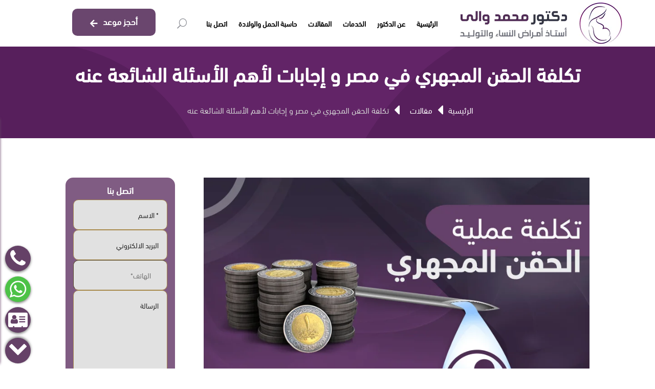

--- FILE ---
content_type: text/html; charset=UTF-8
request_url: https://mohamed-waly.com/%D8%AA%D9%83%D9%84%D9%81%D8%A9-%D8%A7%D9%84%D8%AD%D9%82%D9%86-%D8%A7%D9%84%D9%85%D8%AC%D9%87%D8%B1%D9%8A/
body_size: 189647
content:
<!DOCTYPE html>
<html dir="rtl" lang="ar" prefix="og: https://ogp.me/ns#">
<head>
	<meta charset="UTF-8" />
<meta http-equiv="X-UA-Compatible" content="IE=edge">
	<link rel="pingback" href="https://mohamed-waly.com/xmlrpc.php" />

	
	
	<style id="et-divi-userfonts">@font-face { font-family: "DINNextLTArabic Regular"; font-display: swap;  src: url("https://mohamed-waly.com/wp-content/uploads/et-fonts/ArbFONTS-DINNextLTArabic-Regular-2.ttf") format("truetype"); }</style>	<style>img:is([sizes="auto" i], [sizes^="auto," i]) { contain-intrinsic-size: 3000px 1500px }</style>
	
<!-- تحسين محرك البحث بواسطة رانك ماث - https://rankmath.com/ -->
<title>تكلفة الحقن المجهري في مصر 2023 و إجابات لأهم الأسئلة الشائعة عنه</title><link rel="stylesheet" href="https://mohamed-waly.com/wp-content/cache/min/1/99900545d53f69c0185c4fdf03d8f93a.css" media="all" data-minify="1" />
<meta name="description" content="تكلفة الحقن المجهري فى مصر 2023 واقرئى اجابات لأهم الاسئلة الشائعة حول عمليات الحقن المجهري فى مصر مقدمة من الدكتور محمد والى استاذ امراض النساء والتوليد"/>
<meta name="robots" content="follow, index, max-snippet:-1, max-video-preview:-1, max-image-preview:large"/>
<link rel="canonical" href="https://mohamed-waly.com/%d8%aa%d9%83%d9%84%d9%81%d8%a9-%d8%a7%d9%84%d8%ad%d9%82%d9%86-%d8%a7%d9%84%d9%85%d8%ac%d9%87%d8%b1%d9%8a/" />
<meta property="og:locale" content="ar_AR" />
<meta property="og:type" content="article" />
<meta property="og:title" content="تكلفة الحقن المجهري في مصر 2023 و إجابات لأهم الأسئلة الشائعة عنه" />
<meta property="og:description" content="تكلفة الحقن المجهري فى مصر 2023 واقرئى اجابات لأهم الاسئلة الشائعة حول عمليات الحقن المجهري فى مصر مقدمة من الدكتور محمد والى استاذ امراض النساء والتوليد" />
<meta property="og:url" content="https://mohamed-waly.com/%d8%aa%d9%83%d9%84%d9%81%d8%a9-%d8%a7%d9%84%d8%ad%d9%82%d9%86-%d8%a7%d9%84%d9%85%d8%ac%d9%87%d8%b1%d9%8a/" />
<meta property="og:site_name" content="الدكتور محمد والي" />
<meta property="article:section" content="مقالات" />
<meta property="og:updated_time" content="2023-09-21T11:08:31+00:00" />
<meta property="og:image" content="https://mohamed-waly.com/wp-content/uploads/2023/09/تكلفة-عملية-الحقن-المجهري.webp" />
<meta property="og:image:secure_url" content="https://mohamed-waly.com/wp-content/uploads/2023/09/تكلفة-عملية-الحقن-المجهري.webp" />
<meta property="og:image:width" content="850" />
<meta property="og:image:height" content="550" />
<meta property="og:image:alt" content="تكلفة الحقن المجهري" />
<meta property="og:image:type" content="image/webp" />
<meta property="article:published_time" content="2023-09-11T21:06:49+00:00" />
<meta property="article:modified_time" content="2023-09-21T11:08:31+00:00" />
<meta name="twitter:card" content="summary_large_image" />
<meta name="twitter:title" content="تكلفة الحقن المجهري في مصر 2023 و إجابات لأهم الأسئلة الشائعة عنه" />
<meta name="twitter:description" content="تكلفة الحقن المجهري فى مصر 2023 واقرئى اجابات لأهم الاسئلة الشائعة حول عمليات الحقن المجهري فى مصر مقدمة من الدكتور محمد والى استاذ امراض النساء والتوليد" />
<meta name="twitter:image" content="https://mohamed-waly.com/wp-content/uploads/2023/09/تكلفة-عملية-الحقن-المجهري.webp" />
<meta name="twitter:label1" content="كُتب بواسطة" />
<meta name="twitter:data1" content="Dr mohamed Waly" />
<meta name="twitter:label2" content="مدة القراءة" />
<meta name="twitter:data2" content="4 دقائق" />
<script type="application/ld+json" class="rank-math-schema">{"@context":"https://schema.org","@graph":[{"@type":["Organization","Person"],"@id":"https://mohamed-waly.com/#person","name":"\u0627\u0644\u062f\u0643\u062a\u0648\u0631 \u0645\u062d\u0645\u062f \u0648\u0627\u0644\u064a","url":"https://mohamed-waly.com","logo":{"@type":"ImageObject","@id":"https://mohamed-waly.com/#logo","url":"https://mohamed-waly.com/wp-content/uploads/2022/07/logo.png","contentUrl":"https://mohamed-waly.com/wp-content/uploads/2022/07/logo.png","caption":"\u0627\u0644\u062f\u0643\u062a\u0648\u0631 \u0645\u062d\u0645\u062f \u0648\u0627\u0644\u064a","inLanguage":"ar","width":"317","height":"81"},"image":{"@id":"https://mohamed-waly.com/#logo"}},{"@type":"WebSite","@id":"https://mohamed-waly.com/#website","url":"https://mohamed-waly.com","name":"\u0627\u0644\u062f\u0643\u062a\u0648\u0631 \u0645\u062d\u0645\u062f \u0648\u0627\u0644\u064a","publisher":{"@id":"https://mohamed-waly.com/#person"},"inLanguage":"ar"},{"@type":"ImageObject","@id":"https://mohamed-waly.com/wp-content/uploads/2023/09/\u062a\u0643\u0644\u0641\u0629-\u0639\u0645\u0644\u064a\u0629-\u0627\u0644\u062d\u0642\u0646-\u0627\u0644\u0645\u062c\u0647\u0631\u064a.webp","url":"https://mohamed-waly.com/wp-content/uploads/2023/09/\u062a\u0643\u0644\u0641\u0629-\u0639\u0645\u0644\u064a\u0629-\u0627\u0644\u062d\u0642\u0646-\u0627\u0644\u0645\u062c\u0647\u0631\u064a.webp","width":"850","height":"550","caption":"\u062a\u0643\u0644\u0641\u0629 \u0627\u0644\u062d\u0642\u0646 \u0627\u0644\u0645\u062c\u0647\u0631\u064a","inLanguage":"ar"},{"@type":["WebPage","FAQPage"],"@id":"https://mohamed-waly.com/%d8%aa%d9%83%d9%84%d9%81%d8%a9-%d8%a7%d9%84%d8%ad%d9%82%d9%86-%d8%a7%d9%84%d9%85%d8%ac%d9%87%d8%b1%d9%8a/#webpage","url":"https://mohamed-waly.com/%d8%aa%d9%83%d9%84%d9%81%d8%a9-%d8%a7%d9%84%d8%ad%d9%82%d9%86-%d8%a7%d9%84%d9%85%d8%ac%d9%87%d8%b1%d9%8a/","name":"\u062a\u0643\u0644\u0641\u0629 \u0627\u0644\u062d\u0642\u0646 \u0627\u0644\u0645\u062c\u0647\u0631\u064a \u0641\u064a \u0645\u0635\u0631 2023 \u0648 \u0625\u062c\u0627\u0628\u0627\u062a \u0644\u0623\u0647\u0645 \u0627\u0644\u0623\u0633\u0626\u0644\u0629 \u0627\u0644\u0634\u0627\u0626\u0639\u0629 \u0639\u0646\u0647","datePublished":"2023-09-11T21:06:49+00:00","dateModified":"2023-09-21T11:08:31+00:00","isPartOf":{"@id":"https://mohamed-waly.com/#website"},"primaryImageOfPage":{"@id":"https://mohamed-waly.com/wp-content/uploads/2023/09/\u062a\u0643\u0644\u0641\u0629-\u0639\u0645\u0644\u064a\u0629-\u0627\u0644\u062d\u0642\u0646-\u0627\u0644\u0645\u062c\u0647\u0631\u064a.webp"},"inLanguage":"ar","mainEntity":[{"@type":"Question","url":"https://mohamed-waly.com/%d8%aa%d9%83%d9%84%d9%81%d8%a9-%d8%a7%d9%84%d8%ad%d9%82%d9%86-%d8%a7%d9%84%d9%85%d8%ac%d9%87%d8%b1%d9%8a/#faq-question-1664190002693","name":"\u0643\u0645 \u062a\u0643\u0644\u0641\u0629 \u0627\u0644\u062d\u0642\u0646 \u0627\u0644\u0645\u062c\u0647\u0631\u064a \u0645\u0639 \u062a\u062d\u062f\u064a\u062f \u0646\u0648\u0639 \u0627\u0644\u062c\u0646\u064a\u0646\u061f","acceptedAnswer":{"@type":"Answer","text":"<strong>\u062a\u0643\u0644\u0641\u0629</strong>\u00a0\u0627\u0644\u0639\u0645\u0644\u064a\u0629 \u062a\u0633\u0627\u0648\u0649 \u0645\u0635\u0627\u0631\u064a\u0641 \u0639\u0645\u0644\u064a\u0629\u00a0<strong>\u0627\u0644\u062d\u0642\u0646 \u0627\u0644\u0645\u062c\u0647\u0631\u0649</strong>\u00a0\u0627\u0644\u062a\u0649 \u062a\u062a\u0631\u0627\u0648\u062d \u0645\u0627 \u0628\u064a\u0646 18 \u0625\u0644\u0649 25 \u0623\u0644\u0641 \u062c\u0646\u064a\u0647 \u062d\u0633\u0628 \u0643\u0644 \u0645\u0631\u0643\u0632 \u0628\u0645\u0627 \u0641\u064a\u0647\u0627\u00a0<strong>\u062a\u0643\u0644\u0641\u0629</strong>\u00a0\u0627\u0644\u0623\u062f\u0648\u064a\u0629 \u0648\u0627\u0644\u0645\u062a\u0627\u0628\u0639\u0629 \u0648\u0627\u0644\u0645\u0646\u0638\u0627\u0631\u060c \u0648\u0645\u0639\u0647\u0627 \u0642\u064a\u0645\u0629 \u0625\u0636\u0627\u0641\u064a\u0629 \u0644\u0628\u062d\u062b \u0627\u0644\u0623\u062c\u0646\u0629 \u0648\u0627\u062e\u062a\u064a\u0627\u0631 \u0627\u0644\u0630\u0643\u0648\u0631\u060c \u0645\u0624\u0643\u062f\u0627 \u0625\u0630\u0627 \u0643\u0627\u0646 \u0627\u0644\u0641\u062d\u0635 \u0644\u064010 \u0623\u062c\u0646\u0629 \u0641\u0643\u0644\u00a0<strong>\u062c\u0646\u064a\u0646</strong>\u00a0\u062a\u0643\u0648\u0646 \u062a\u0643\u0644\u0641\u062a\u0647 \u0623\u0644\u0641\u064a\u0646 \u062c\u0646\u064a\u0647 \u062a\u0642\u0631\u064a\u0628\u0627"}}]},{"@type":"Person","@id":"https://mohamed-waly.com/%d8%aa%d9%83%d9%84%d9%81%d8%a9-%d8%a7%d9%84%d8%ad%d9%82%d9%86-%d8%a7%d9%84%d9%85%d8%ac%d9%87%d8%b1%d9%8a/#author","name":"Dr mohamed Waly","image":{"@type":"ImageObject","@id":"https://secure.gravatar.com/avatar/1893b267e93667a3137e9bc8345f7452a73b4f56d51b130ed2b430474dbdc0a4?s=96&amp;d=mm&amp;r=g","url":"https://secure.gravatar.com/avatar/1893b267e93667a3137e9bc8345f7452a73b4f56d51b130ed2b430474dbdc0a4?s=96&amp;d=mm&amp;r=g","caption":"Dr mohamed Waly","inLanguage":"ar"}},{"@type":"BlogPosting","headline":"\u062a\u0643\u0644\u0641\u0629 \u0627\u0644\u062d\u0642\u0646 \u0627\u0644\u0645\u062c\u0647\u0631\u064a \u0641\u064a \u0645\u0635\u0631 2023 \u0648 \u0625\u062c\u0627\u0628\u0627\u062a \u0644\u0623\u0647\u0645 \u0627\u0644\u0623\u0633\u0626\u0644\u0629 \u0627\u0644\u0634\u0627\u0626\u0639\u0629 \u0639\u0646\u0647","keywords":"\u062a\u0643\u0644\u0641\u0629 \u0627\u0644\u062d\u0642\u0646 \u0627\u0644\u0645\u062c\u0647\u0631\u064a","datePublished":"2023-09-11T21:06:49+00:00","dateModified":"2023-09-21T11:08:31+00:00","articleSection":"\u0645\u0642\u0627\u0644\u0627\u062a","author":{"@id":"https://mohamed-waly.com/%d8%aa%d9%83%d9%84%d9%81%d8%a9-%d8%a7%d9%84%d8%ad%d9%82%d9%86-%d8%a7%d9%84%d9%85%d8%ac%d9%87%d8%b1%d9%8a/#author","name":"Dr mohamed Waly"},"publisher":{"@id":"https://mohamed-waly.com/#person"},"description":"\u062a\u0643\u0644\u0641\u0629 \u0627\u0644\u062d\u0642\u0646 \u0627\u0644\u0645\u062c\u0647\u0631\u064a \u0641\u0649 \u0645\u0635\u0631 2023 \u0648\u0627\u0642\u0631\u0626\u0649 \u0627\u062c\u0627\u0628\u0627\u062a \u0644\u0623\u0647\u0645 \u0627\u0644\u0627\u0633\u0626\u0644\u0629 \u0627\u0644\u0634\u0627\u0626\u0639\u0629 \u062d\u0648\u0644 \u0639\u0645\u0644\u064a\u0627\u062a \u0627\u0644\u062d\u0642\u0646 \u0627\u0644\u0645\u062c\u0647\u0631\u064a \u0641\u0649 \u0645\u0635\u0631 \u0645\u0642\u062f\u0645\u0629 \u0645\u0646 \u0627\u0644\u062f\u0643\u062a\u0648\u0631 \u0645\u062d\u0645\u062f \u0648\u0627\u0644\u0649 \u0627\u0633\u062a\u0627\u0630 \u0627\u0645\u0631\u0627\u0636 \u0627\u0644\u0646\u0633\u0627\u0621 \u0648\u0627\u0644\u062a\u0648\u0644\u064a\u062f","name":"\u062a\u0643\u0644\u0641\u0629 \u0627\u0644\u062d\u0642\u0646 \u0627\u0644\u0645\u062c\u0647\u0631\u064a \u0641\u064a \u0645\u0635\u0631 2023 \u0648 \u0625\u062c\u0627\u0628\u0627\u062a \u0644\u0623\u0647\u0645 \u0627\u0644\u0623\u0633\u0626\u0644\u0629 \u0627\u0644\u0634\u0627\u0626\u0639\u0629 \u0639\u0646\u0647","@id":"https://mohamed-waly.com/%d8%aa%d9%83%d9%84%d9%81%d8%a9-%d8%a7%d9%84%d8%ad%d9%82%d9%86-%d8%a7%d9%84%d9%85%d8%ac%d9%87%d8%b1%d9%8a/#richSnippet","isPartOf":{"@id":"https://mohamed-waly.com/%d8%aa%d9%83%d9%84%d9%81%d8%a9-%d8%a7%d9%84%d8%ad%d9%82%d9%86-%d8%a7%d9%84%d9%85%d8%ac%d9%87%d8%b1%d9%8a/#webpage"},"image":{"@id":"https://mohamed-waly.com/wp-content/uploads/2023/09/\u062a\u0643\u0644\u0641\u0629-\u0639\u0645\u0644\u064a\u0629-\u0627\u0644\u062d\u0642\u0646-\u0627\u0644\u0645\u062c\u0647\u0631\u064a.webp"},"inLanguage":"ar","mainEntityOfPage":{"@id":"https://mohamed-waly.com/%d8%aa%d9%83%d9%84%d9%81%d8%a9-%d8%a7%d9%84%d8%ad%d9%82%d9%86-%d8%a7%d9%84%d9%85%d8%ac%d9%87%d8%b1%d9%8a/#webpage"}}]}</script>
<!-- /إضافة تحسين محركات البحث لووردبريس Rank Math -->

<link rel='dns-prefetch' href='//fonts.googleapis.com' />
<link rel="alternate" type="application/rss+xml" title="الدكتور محمد والي &laquo; الخلاصة" href="https://mohamed-waly.com/feed/" />
<link rel="alternate" type="application/rss+xml" title="الدكتور محمد والي &laquo; خلاصة التعليقات" href="https://mohamed-waly.com/comments/feed/" />
<link rel="alternate" type="application/rss+xml" title="الدكتور محمد والي &laquo; تكلفة الحقن المجهري في مصر و إجابات لأهم الأسئلة الشائعة عنه خلاصة التعليقات" href="https://mohamed-waly.com/%d8%aa%d9%83%d9%84%d9%81%d8%a9-%d8%a7%d9%84%d8%ad%d9%82%d9%86-%d8%a7%d9%84%d9%85%d8%ac%d9%87%d8%b1%d9%8a/feed/" />

<meta content="Dr Mohamed Wally v.1.0.0" name="generator"/><style id='wp-emoji-styles-inline-css' type='text/css'>

	img.wp-smiley, img.emoji {
		display: inline !important;
		border: none !important;
		box-shadow: none !important;
		height: 1em !important;
		width: 1em !important;
		margin: 0 0.07em !important;
		vertical-align: -0.1em !important;
		background: none !important;
		padding: 0 !important;
	}
</style>

<style id='wp-block-library-theme-inline-css' type='text/css'>
.wp-block-audio :where(figcaption){color:#555;font-size:13px;text-align:center}.is-dark-theme .wp-block-audio :where(figcaption){color:#ffffffa6}.wp-block-audio{margin:0 0 1em}.wp-block-code{border:1px solid #ccc;border-radius:4px;font-family:Menlo,Consolas,monaco,monospace;padding:.8em 1em}.wp-block-embed :where(figcaption){color:#555;font-size:13px;text-align:center}.is-dark-theme .wp-block-embed :where(figcaption){color:#ffffffa6}.wp-block-embed{margin:0 0 1em}.blocks-gallery-caption{color:#555;font-size:13px;text-align:center}.is-dark-theme .blocks-gallery-caption{color:#ffffffa6}:root :where(.wp-block-image figcaption){color:#555;font-size:13px;text-align:center}.is-dark-theme :root :where(.wp-block-image figcaption){color:#ffffffa6}.wp-block-image{margin:0 0 1em}.wp-block-pullquote{border-bottom:4px solid;border-top:4px solid;color:currentColor;margin-bottom:1.75em}.wp-block-pullquote cite,.wp-block-pullquote footer,.wp-block-pullquote__citation{color:currentColor;font-size:.8125em;font-style:normal;text-transform:uppercase}.wp-block-quote{border-left:.25em solid;margin:0 0 1.75em;padding-left:1em}.wp-block-quote cite,.wp-block-quote footer{color:currentColor;font-size:.8125em;font-style:normal;position:relative}.wp-block-quote:where(.has-text-align-right){border-left:none;border-right:.25em solid;padding-left:0;padding-right:1em}.wp-block-quote:where(.has-text-align-center){border:none;padding-left:0}.wp-block-quote.is-large,.wp-block-quote.is-style-large,.wp-block-quote:where(.is-style-plain){border:none}.wp-block-search .wp-block-search__label{font-weight:700}.wp-block-search__button{border:1px solid #ccc;padding:.375em .625em}:where(.wp-block-group.has-background){padding:1.25em 2.375em}.wp-block-separator.has-css-opacity{opacity:.4}.wp-block-separator{border:none;border-bottom:2px solid;margin-left:auto;margin-right:auto}.wp-block-separator.has-alpha-channel-opacity{opacity:1}.wp-block-separator:not(.is-style-wide):not(.is-style-dots){width:100px}.wp-block-separator.has-background:not(.is-style-dots){border-bottom:none;height:1px}.wp-block-separator.has-background:not(.is-style-wide):not(.is-style-dots){height:2px}.wp-block-table{margin:0 0 1em}.wp-block-table td,.wp-block-table th{word-break:normal}.wp-block-table :where(figcaption){color:#555;font-size:13px;text-align:center}.is-dark-theme .wp-block-table :where(figcaption){color:#ffffffa6}.wp-block-video :where(figcaption){color:#555;font-size:13px;text-align:center}.is-dark-theme .wp-block-video :where(figcaption){color:#ffffffa6}.wp-block-video{margin:0 0 1em}:root :where(.wp-block-template-part.has-background){margin-bottom:0;margin-top:0;padding:1.25em 2.375em}
</style>
<style id='rank-math-toc-block-style-inline-css' type='text/css'>
.wp-block-rank-math-toc-block nav ol{counter-reset:item}.wp-block-rank-math-toc-block nav ol li{display:block}.wp-block-rank-math-toc-block nav ol li:before{content:counters(item, ".") ". ";counter-increment:item}

</style>
<style id='global-styles-inline-css' type='text/css'>
:root{--wp--preset--aspect-ratio--square: 1;--wp--preset--aspect-ratio--4-3: 4/3;--wp--preset--aspect-ratio--3-4: 3/4;--wp--preset--aspect-ratio--3-2: 3/2;--wp--preset--aspect-ratio--2-3: 2/3;--wp--preset--aspect-ratio--16-9: 16/9;--wp--preset--aspect-ratio--9-16: 9/16;--wp--preset--color--black: #000000;--wp--preset--color--cyan-bluish-gray: #abb8c3;--wp--preset--color--white: #ffffff;--wp--preset--color--pale-pink: #f78da7;--wp--preset--color--vivid-red: #cf2e2e;--wp--preset--color--luminous-vivid-orange: #ff6900;--wp--preset--color--luminous-vivid-amber: #fcb900;--wp--preset--color--light-green-cyan: #7bdcb5;--wp--preset--color--vivid-green-cyan: #00d084;--wp--preset--color--pale-cyan-blue: #8ed1fc;--wp--preset--color--vivid-cyan-blue: #0693e3;--wp--preset--color--vivid-purple: #9b51e0;--wp--preset--gradient--vivid-cyan-blue-to-vivid-purple: linear-gradient(135deg,rgba(6,147,227,1) 0%,rgb(155,81,224) 100%);--wp--preset--gradient--light-green-cyan-to-vivid-green-cyan: linear-gradient(135deg,rgb(122,220,180) 0%,rgb(0,208,130) 100%);--wp--preset--gradient--luminous-vivid-amber-to-luminous-vivid-orange: linear-gradient(135deg,rgba(252,185,0,1) 0%,rgba(255,105,0,1) 100%);--wp--preset--gradient--luminous-vivid-orange-to-vivid-red: linear-gradient(135deg,rgba(255,105,0,1) 0%,rgb(207,46,46) 100%);--wp--preset--gradient--very-light-gray-to-cyan-bluish-gray: linear-gradient(135deg,rgb(238,238,238) 0%,rgb(169,184,195) 100%);--wp--preset--gradient--cool-to-warm-spectrum: linear-gradient(135deg,rgb(74,234,220) 0%,rgb(151,120,209) 20%,rgb(207,42,186) 40%,rgb(238,44,130) 60%,rgb(251,105,98) 80%,rgb(254,248,76) 100%);--wp--preset--gradient--blush-light-purple: linear-gradient(135deg,rgb(255,206,236) 0%,rgb(152,150,240) 100%);--wp--preset--gradient--blush-bordeaux: linear-gradient(135deg,rgb(254,205,165) 0%,rgb(254,45,45) 50%,rgb(107,0,62) 100%);--wp--preset--gradient--luminous-dusk: linear-gradient(135deg,rgb(255,203,112) 0%,rgb(199,81,192) 50%,rgb(65,88,208) 100%);--wp--preset--gradient--pale-ocean: linear-gradient(135deg,rgb(255,245,203) 0%,rgb(182,227,212) 50%,rgb(51,167,181) 100%);--wp--preset--gradient--electric-grass: linear-gradient(135deg,rgb(202,248,128) 0%,rgb(113,206,126) 100%);--wp--preset--gradient--midnight: linear-gradient(135deg,rgb(2,3,129) 0%,rgb(40,116,252) 100%);--wp--preset--font-size--small: 13px;--wp--preset--font-size--medium: 20px;--wp--preset--font-size--large: 36px;--wp--preset--font-size--x-large: 42px;--wp--preset--spacing--20: 0.44rem;--wp--preset--spacing--30: 0.67rem;--wp--preset--spacing--40: 1rem;--wp--preset--spacing--50: 1.5rem;--wp--preset--spacing--60: 2.25rem;--wp--preset--spacing--70: 3.38rem;--wp--preset--spacing--80: 5.06rem;--wp--preset--shadow--natural: 6px 6px 9px rgba(0, 0, 0, 0.2);--wp--preset--shadow--deep: 12px 12px 50px rgba(0, 0, 0, 0.4);--wp--preset--shadow--sharp: 6px 6px 0px rgba(0, 0, 0, 0.2);--wp--preset--shadow--outlined: 6px 6px 0px -3px rgba(255, 255, 255, 1), 6px 6px rgba(0, 0, 0, 1);--wp--preset--shadow--crisp: 6px 6px 0px rgba(0, 0, 0, 1);}:root { --wp--style--global--content-size: 823px;--wp--style--global--wide-size: 1080px; }:where(body) { margin: 0; }.wp-site-blocks > .alignleft { float: left; margin-right: 2em; }.wp-site-blocks > .alignright { float: right; margin-left: 2em; }.wp-site-blocks > .aligncenter { justify-content: center; margin-left: auto; margin-right: auto; }:where(.is-layout-flex){gap: 0.5em;}:where(.is-layout-grid){gap: 0.5em;}.is-layout-flow > .alignleft{float: left;margin-inline-start: 0;margin-inline-end: 2em;}.is-layout-flow > .alignright{float: right;margin-inline-start: 2em;margin-inline-end: 0;}.is-layout-flow > .aligncenter{margin-left: auto !important;margin-right: auto !important;}.is-layout-constrained > .alignleft{float: left;margin-inline-start: 0;margin-inline-end: 2em;}.is-layout-constrained > .alignright{float: right;margin-inline-start: 2em;margin-inline-end: 0;}.is-layout-constrained > .aligncenter{margin-left: auto !important;margin-right: auto !important;}.is-layout-constrained > :where(:not(.alignleft):not(.alignright):not(.alignfull)){max-width: var(--wp--style--global--content-size);margin-left: auto !important;margin-right: auto !important;}.is-layout-constrained > .alignwide{max-width: var(--wp--style--global--wide-size);}body .is-layout-flex{display: flex;}.is-layout-flex{flex-wrap: wrap;align-items: center;}.is-layout-flex > :is(*, div){margin: 0;}body .is-layout-grid{display: grid;}.is-layout-grid > :is(*, div){margin: 0;}body{padding-top: 0px;padding-right: 0px;padding-bottom: 0px;padding-left: 0px;}:root :where(.wp-element-button, .wp-block-button__link){background-color: #32373c;border-width: 0;color: #fff;font-family: inherit;font-size: inherit;line-height: inherit;padding: calc(0.667em + 2px) calc(1.333em + 2px);text-decoration: none;}.has-black-color{color: var(--wp--preset--color--black) !important;}.has-cyan-bluish-gray-color{color: var(--wp--preset--color--cyan-bluish-gray) !important;}.has-white-color{color: var(--wp--preset--color--white) !important;}.has-pale-pink-color{color: var(--wp--preset--color--pale-pink) !important;}.has-vivid-red-color{color: var(--wp--preset--color--vivid-red) !important;}.has-luminous-vivid-orange-color{color: var(--wp--preset--color--luminous-vivid-orange) !important;}.has-luminous-vivid-amber-color{color: var(--wp--preset--color--luminous-vivid-amber) !important;}.has-light-green-cyan-color{color: var(--wp--preset--color--light-green-cyan) !important;}.has-vivid-green-cyan-color{color: var(--wp--preset--color--vivid-green-cyan) !important;}.has-pale-cyan-blue-color{color: var(--wp--preset--color--pale-cyan-blue) !important;}.has-vivid-cyan-blue-color{color: var(--wp--preset--color--vivid-cyan-blue) !important;}.has-vivid-purple-color{color: var(--wp--preset--color--vivid-purple) !important;}.has-black-background-color{background-color: var(--wp--preset--color--black) !important;}.has-cyan-bluish-gray-background-color{background-color: var(--wp--preset--color--cyan-bluish-gray) !important;}.has-white-background-color{background-color: var(--wp--preset--color--white) !important;}.has-pale-pink-background-color{background-color: var(--wp--preset--color--pale-pink) !important;}.has-vivid-red-background-color{background-color: var(--wp--preset--color--vivid-red) !important;}.has-luminous-vivid-orange-background-color{background-color: var(--wp--preset--color--luminous-vivid-orange) !important;}.has-luminous-vivid-amber-background-color{background-color: var(--wp--preset--color--luminous-vivid-amber) !important;}.has-light-green-cyan-background-color{background-color: var(--wp--preset--color--light-green-cyan) !important;}.has-vivid-green-cyan-background-color{background-color: var(--wp--preset--color--vivid-green-cyan) !important;}.has-pale-cyan-blue-background-color{background-color: var(--wp--preset--color--pale-cyan-blue) !important;}.has-vivid-cyan-blue-background-color{background-color: var(--wp--preset--color--vivid-cyan-blue) !important;}.has-vivid-purple-background-color{background-color: var(--wp--preset--color--vivid-purple) !important;}.has-black-border-color{border-color: var(--wp--preset--color--black) !important;}.has-cyan-bluish-gray-border-color{border-color: var(--wp--preset--color--cyan-bluish-gray) !important;}.has-white-border-color{border-color: var(--wp--preset--color--white) !important;}.has-pale-pink-border-color{border-color: var(--wp--preset--color--pale-pink) !important;}.has-vivid-red-border-color{border-color: var(--wp--preset--color--vivid-red) !important;}.has-luminous-vivid-orange-border-color{border-color: var(--wp--preset--color--luminous-vivid-orange) !important;}.has-luminous-vivid-amber-border-color{border-color: var(--wp--preset--color--luminous-vivid-amber) !important;}.has-light-green-cyan-border-color{border-color: var(--wp--preset--color--light-green-cyan) !important;}.has-vivid-green-cyan-border-color{border-color: var(--wp--preset--color--vivid-green-cyan) !important;}.has-pale-cyan-blue-border-color{border-color: var(--wp--preset--color--pale-cyan-blue) !important;}.has-vivid-cyan-blue-border-color{border-color: var(--wp--preset--color--vivid-cyan-blue) !important;}.has-vivid-purple-border-color{border-color: var(--wp--preset--color--vivid-purple) !important;}.has-vivid-cyan-blue-to-vivid-purple-gradient-background{background: var(--wp--preset--gradient--vivid-cyan-blue-to-vivid-purple) !important;}.has-light-green-cyan-to-vivid-green-cyan-gradient-background{background: var(--wp--preset--gradient--light-green-cyan-to-vivid-green-cyan) !important;}.has-luminous-vivid-amber-to-luminous-vivid-orange-gradient-background{background: var(--wp--preset--gradient--luminous-vivid-amber-to-luminous-vivid-orange) !important;}.has-luminous-vivid-orange-to-vivid-red-gradient-background{background: var(--wp--preset--gradient--luminous-vivid-orange-to-vivid-red) !important;}.has-very-light-gray-to-cyan-bluish-gray-gradient-background{background: var(--wp--preset--gradient--very-light-gray-to-cyan-bluish-gray) !important;}.has-cool-to-warm-spectrum-gradient-background{background: var(--wp--preset--gradient--cool-to-warm-spectrum) !important;}.has-blush-light-purple-gradient-background{background: var(--wp--preset--gradient--blush-light-purple) !important;}.has-blush-bordeaux-gradient-background{background: var(--wp--preset--gradient--blush-bordeaux) !important;}.has-luminous-dusk-gradient-background{background: var(--wp--preset--gradient--luminous-dusk) !important;}.has-pale-ocean-gradient-background{background: var(--wp--preset--gradient--pale-ocean) !important;}.has-electric-grass-gradient-background{background: var(--wp--preset--gradient--electric-grass) !important;}.has-midnight-gradient-background{background: var(--wp--preset--gradient--midnight) !important;}.has-small-font-size{font-size: var(--wp--preset--font-size--small) !important;}.has-medium-font-size{font-size: var(--wp--preset--font-size--medium) !important;}.has-large-font-size{font-size: var(--wp--preset--font-size--large) !important;}.has-x-large-font-size{font-size: var(--wp--preset--font-size--x-large) !important;}
:where(.wp-block-post-template.is-layout-flex){gap: 1.25em;}:where(.wp-block-post-template.is-layout-grid){gap: 1.25em;}
:where(.wp-block-columns.is-layout-flex){gap: 2em;}:where(.wp-block-columns.is-layout-grid){gap: 2em;}
:root :where(.wp-block-pullquote){font-size: 1.5em;line-height: 1.6;}
</style>






<style id='df-lib-styles-inline-css' type='text/css'>

			#top-menu-nav .nav li:not(:last-child) {
				padding-right: px;
			}
		
</style>









<style id='dsm-easy-theme-builder-style-inline-css' type='text/css'>
.et-db.dsm_fixed_header_shrink.dsm_fixed_header_shrink_active #et-boc header.et-l--header.et-l img { max-width: 70%; }
</style>




<script type="text/javascript" src="https://mohamed-waly.com/wp-includes/js/jquery/jquery.min.js?ver=3.7.1" id="jquery-core-js" defer></script>


<link rel="https://api.w.org/" href="https://mohamed-waly.com/wp-json/" /><link rel="alternate" title="JSON" type="application/json" href="https://mohamed-waly.com/wp-json/wp/v2/posts/675" /><link rel="alternate" title="oEmbed (JSON)" type="application/json+oembed" href="https://mohamed-waly.com/wp-json/oembed/1.0/embed?url=https%3A%2F%2Fmohamed-waly.com%2F%25d8%25aa%25d9%2583%25d9%2584%25d9%2581%25d8%25a9-%25d8%25a7%25d9%2584%25d8%25ad%25d9%2582%25d9%2586-%25d8%25a7%25d9%2584%25d9%2585%25d8%25ac%25d9%2587%25d8%25b1%25d9%258a%2F" />
<link rel="alternate" title="oEmbed (XML)" type="text/xml+oembed" href="https://mohamed-waly.com/wp-json/oembed/1.0/embed?url=https%3A%2F%2Fmohamed-waly.com%2F%25d8%25aa%25d9%2583%25d9%2584%25d9%2581%25d8%25a9-%25d8%25a7%25d9%2584%25d8%25ad%25d9%2582%25d9%2586-%25d8%25a7%25d9%2584%25d9%2585%25d8%25ac%25d9%2587%25d8%25b1%25d9%258a%2F&#038;format=xml" />
<meta name="viewport" content="width=device-width, initial-scale=1.0, maximum-scale=1.0, user-scalable=0" /><meta name="google-site-verification" content="R1NxctNRpRC4Gkq2ubkoXKHNQJ6yil2il_KgO5BjCSc">
<!-- Google Tag Manager -->
<script>(function(w,d,s,l,i){w[l]=w[l]||[];w[l].push({'gtm.start':
new Date().getTime(),event:'gtm.js'});var f=d.getElementsByTagName(s)[0],
j=d.createElement(s),dl=l!='dataLayer'?'&l='+l:'';j.async=true;j.src=
'https://www.googletagmanager.com/gtm.js?id='+i+dl;f.parentNode.insertBefore(j,f);
})(window,document,'script','dataLayer','GTM-M7FPZCF');</script>
<!-- End Google Tag Manager -->

<link rel="icon" href="https://mohamed-waly.com/wp-content/uploads/2022/07/cropped-logo-32x32.png" sizes="32x32" />
<link rel="icon" href="https://mohamed-waly.com/wp-content/uploads/2022/07/cropped-logo-192x192.png" sizes="192x192" />
<link rel="apple-touch-icon" href="https://mohamed-waly.com/wp-content/uploads/2022/07/cropped-logo-180x180.png" />
<meta name="msapplication-TileImage" content="https://mohamed-waly.com/wp-content/uploads/2022/07/cropped-logo-270x270.png" />
<style id="et-divi-customizer-global-cached-inline-styles">body,.et_pb_column_1_2 .et_quote_content blockquote cite,.et_pb_column_1_2 .et_link_content a.et_link_main_url,.et_pb_column_1_3 .et_quote_content blockquote cite,.et_pb_column_3_8 .et_quote_content blockquote cite,.et_pb_column_1_4 .et_quote_content blockquote cite,.et_pb_blog_grid .et_quote_content blockquote cite,.et_pb_column_1_3 .et_link_content a.et_link_main_url,.et_pb_column_3_8 .et_link_content a.et_link_main_url,.et_pb_column_1_4 .et_link_content a.et_link_main_url,.et_pb_blog_grid .et_link_content a.et_link_main_url,body .et_pb_bg_layout_light .et_pb_post p,body .et_pb_bg_layout_dark .et_pb_post p{font-size:16px}.et_pb_slide_content,.et_pb_best_value{font-size:18px}body{color:#000000}h1,h2,h3,h4,h5,h6{color:#0a0a0a}body{line-height:1.8em}a{color:#6e4972}#footer-widgets .footer-widget li:before{top:10.6px}body .et_pb_button{background-color:#6e4972;border-width:0px!important;border-radius:10px}body.et_pb_button_helper_class .et_pb_button,body.et_pb_button_helper_class .et_pb_module.et_pb_button{color:#ffffff}body .et_pb_button:after{content:'#';font-size:20px}@media only screen and (min-width:1350px){.et_pb_row{padding:27px 0}.et_pb_section{padding:54px 0}.single.et_pb_pagebuilder_layout.et_full_width_page .et_post_meta_wrapper{padding-top:81px}.et_pb_fullwidth_section{padding:0}}h1,h1.et_pb_contact_main_title,.et_pb_title_container h1{font-size:32px}h2,.product .related h2,.et_pb_column_1_2 .et_quote_content blockquote p{font-size:27px}h3{font-size:23px}h4,.et_pb_circle_counter h3,.et_pb_number_counter h3,.et_pb_column_1_3 .et_pb_post h2,.et_pb_column_1_4 .et_pb_post h2,.et_pb_blog_grid h2,.et_pb_column_1_3 .et_quote_content blockquote p,.et_pb_column_3_8 .et_quote_content blockquote p,.et_pb_column_1_4 .et_quote_content blockquote p,.et_pb_blog_grid .et_quote_content blockquote p,.et_pb_column_1_3 .et_link_content h2,.et_pb_column_3_8 .et_link_content h2,.et_pb_column_1_4 .et_link_content h2,.et_pb_blog_grid .et_link_content h2,.et_pb_column_1_3 .et_audio_content h2,.et_pb_column_3_8 .et_audio_content h2,.et_pb_column_1_4 .et_audio_content h2,.et_pb_blog_grid .et_audio_content h2,.et_pb_column_3_8 .et_pb_audio_module_content h2,.et_pb_column_1_3 .et_pb_audio_module_content h2,.et_pb_gallery_grid .et_pb_gallery_item h3,.et_pb_portfolio_grid .et_pb_portfolio_item h2,.et_pb_filterable_portfolio_grid .et_pb_portfolio_item h2{font-size:19px}h5{font-size:16px}h6{font-size:15px}.et_pb_slide_description .et_pb_slide_title{font-size:48px}.et_pb_gallery_grid .et_pb_gallery_item h3,.et_pb_portfolio_grid .et_pb_portfolio_item h2,.et_pb_filterable_portfolio_grid .et_pb_portfolio_item h2,.et_pb_column_1_4 .et_pb_audio_module_content h2{font-size:16px}	h1,h2,h3,h4,h5,h6{font-family:'Lateef',Georgia,"Times New Roman",serif}body,input,textarea,select{font-family:'DINNextLTArabic Regular',Helvetica,Arial,Lucida,sans-serif}.et_pb_button{font-family:'DINNextLTArabic Regular',Helvetica,Arial,Lucida,sans-serif}#main-header,#et-top-navigation{font-family:'Lateef',Georgia,"Times New Roman",serif}#top-header .container{font-family:'Lateef',Georgia,"Times New Roman",serif}.et_slide_in_menu_container,.et_slide_in_menu_container .et-search-field{font-family:'Lateef',Georgia,"Times New Roman",serif}</style><noscript><style id="rocket-lazyload-nojs-css">.rll-youtube-player, [data-lazy-src]{display:none !important;}</style></noscript></head>
<body data-rsssl=1 class="rtl wp-singular post-template-default single single-post postid-675 single-format-standard wp-theme-Divi wp-child-theme-Dr-Mohamed-Wally et-tb-has-template et-tb-has-header et-tb-has-body et-tb-has-footer dsm_fixed_header dsm_fixed_header_auto et_button_left et_button_icon_visible et_button_custom_icon et_pb_button_helper_class et_cover_background et_pb_gutter windows et_pb_gutters3 et_smooth_scroll et_divi_theme et-db">
	<div id="page-container">
<div id="et-boc" class="et-boc">
			
		<header class="et-l et-l--header">
			<div class="et_builder_inner_content et_pb_gutters3"><div class="et_pb_section et_pb_section_0_tb_header et_section_regular et_pb_section--with-menu" >
				
				
				
				
				
				
				<div class="et_pb_row et_pb_row_0_tb_header et_pb_row--with-menu">
				<div class="et_pb_column et_pb_column_1_4 et_pb_column_0_tb_header  et_pb_css_mix_blend_mode_passthrough">
				
				
				
				
				<div class="et_pb_module dsm_button dsm_button_0_tb_header ramy-top-button et_pb_bg_layout_dark">
				
				
				
				
				
				
				<div class="et_pb_module_inner">
					<div class="et_pb_button_module_wrappers dsm_button_0_wrapper et_pb_button_alignment_right et_pb_module">
				<a class="et_pb_button et_pb_button_one et_pb_custom_button_icon et_pb_bg_layout_dark dsm-none "  href=https://mohamed-waly.com/%d8%a7%d8%aa%d8%b5%d9%84-%d8%a8%d9%86%d8%a7/ data-icon="&#xf060;" data-dsm-lightbox-id="dsm_button_one_lightbox dsm_button_0_tb_header"><span>أحجز موعد</span></a>
			</div>
				</div>
			</div>
			</div><div class="et_pb_column et_pb_column_3_4 et_pb_column_1_tb_header  et_pb_css_mix_blend_mode_passthrough et-last-child et_pb_column--with-menu">
				
				
				
				
				<div class="et_pb_module et_pb_menu et_pb_menu_0_tb_header ramy-top-menu et_pb_bg_layout_light  et_pb_text_align_right et_dropdown_animation_fade et_pb_menu--with-logo et_pb_menu--style-left_aligned">
					
					
					
					
					<div class="et_pb_menu_inner_container clearfix">
						<div class="et_pb_menu__logo-wrap">
			  <div class="et_pb_menu__logo">
				<a href="https://mohamed-waly.com/" ><img decoding="async" width="317" height="81" src="data:image/svg+xml,%3Csvg%20xmlns='http://www.w3.org/2000/svg'%20viewBox='0%200%20317%2081'%3E%3C/svg%3E" alt="دكتور محمد والي" data-lazy-srcset="https://mohamed-waly.com/wp-content/uploads/2022/07/logo.png 317w, https://mohamed-waly.com/wp-content/uploads/2022/07/logo-300x77.png 300w" data-lazy-sizes="(max-width: 317px) 100vw, 317px" class="wp-image-25" data-lazy-src="https://mohamed-waly.com/wp-content/uploads/2022/07/logo.png" /><noscript><img decoding="async" width="317" height="81" src="https://mohamed-waly.com/wp-content/uploads/2022/07/logo.png" alt="دكتور محمد والي" srcset="https://mohamed-waly.com/wp-content/uploads/2022/07/logo.png 317w, https://mohamed-waly.com/wp-content/uploads/2022/07/logo-300x77.png 300w" sizes="(max-width: 317px) 100vw, 317px" class="wp-image-25" /></noscript></a>
			  </div>
			</div>
						<div class="et_pb_menu__wrap">
							<div class="et_pb_menu__menu">
								<nav class="et-menu-nav"><ul id="menu-main-menu" class="et-menu nav"><li class="et_pb_menu_page_id-home menu-item menu-item-type-post_type menu-item-object-page menu-item-home menu-item-46"><a href="https://mohamed-waly.com/">الرئيسية</a></li>
<li class="et_pb_menu_page_id-30 menu-item menu-item-type-post_type menu-item-object-page menu-item-50"><a href="https://mohamed-waly.com/%d8%b9%d9%86-%d8%a7%d9%84%d8%af%d9%83%d8%aa%d9%88%d8%b1/">عن الدكتور</a></li>
<li class="et_pb_menu_page_id-32 menu-item menu-item-type-post_type menu-item-object-page menu-item-48"><a href="https://mohamed-waly.com/%d8%a7%d9%84%d8%ae%d8%af%d9%85%d8%a7%d8%aa/">الخدمات</a></li>
<li class="et_pb_menu_page_id-34 menu-item menu-item-type-post_type menu-item-object-page menu-item-49"><a href="https://mohamed-waly.com/%d8%a7%d9%84%d9%85%d9%82%d8%a7%d9%84%d8%a7%d8%aa/">المقالات</a></li>
<li class="et_pb_menu_page_id-242895 menu-item menu-item-type-post_type menu-item-object-page menu-item-242918"><a href="https://mohamed-waly.com/%d8%ad%d8%a7%d8%b3%d8%a8%d8%a9-%d8%a7%d9%84%d8%ad%d9%85%d9%84-%d9%88%d8%a7%d9%84%d9%88%d9%84%d8%a7%d8%af%d8%a9/">حاسبة الحمل والولادة</a></li>
<li class="et_pb_menu_page_id-36 menu-item menu-item-type-post_type menu-item-object-page menu-item-47"><a href="https://mohamed-waly.com/%d8%a7%d8%aa%d8%b5%d9%84-%d8%a8%d9%86%d8%a7/">اتصل بنا</a></li>
</ul></nav>
							</div>
							
							<button type="button" class="et_pb_menu__icon et_pb_menu__search-button"></button>
							<div class="et_mobile_nav_menu">
				<div class="mobile_nav closed">
					<span class="mobile_menu_bar"></span>
				</div>
			</div>
						</div>
						<div class="et_pb_menu__search-container et_pb_menu__search-container--disabled">
				<div class="et_pb_menu__search">
					<form role="search" method="get" class="et_pb_menu__search-form" action="https://mohamed-waly.com/">
						<input type="search" class="et_pb_menu__search-input" placeholder="بحث …" name="s" title="بحث عن:" />
					</form>
					<button type="button" class="et_pb_menu__icon et_pb_menu__close-search-button"></button>
				</div>
			</div>
					</div>
				</div>
			</div>
				
				
				
				
			</div>
				
				
			</div>		</div>
	</header>
	<div id="et-main-area">
	
    <div id="main-content">
    <div class="et-l et-l--body">
			<div class="et_builder_inner_content et_pb_gutters3">
		<div class="et_pb_section et_pb_section_0_tb_body et_pb_with_background et_section_regular" >
				
				
				
				
				
				
				<div class="et_pb_row et_pb_row_0_tb_body">
				<div class="et_pb_column et_pb_column_4_4 et_pb_column_0_tb_body  et_pb_css_mix_blend_mode_passthrough et-last-child">
				
				
				
				
				<div class="et_pb_module et_pb_text et_pb_text_0_tb_body  et_pb_text_align_center et_pb_bg_layout_light">
				
				
				
				
				<div class="et_pb_text_inner"><h1>تكلفة الحقن المجهري في مصر و إجابات لأهم الأسئلة الشائعة عنه</h1></div>
			</div><div class="et_pb_module dsm_breadcrumbs dsm_breadcrumbs_0_tb_body">
				
				
				
				
				
				
				<div class="et_pb_module_inner">
					<nav class="dsm_breadcrumbs_wrap" role="navigation" itemscope="" itemtype="http://schema.org/SiteNavigationElement">
				<ul class="dsm_breadcrumbs">
			<li class='dsm_breadcrumbs_item dsm_home_item dsm_home_item_custom'>
				<a href="https://mohamed-waly.com" itemprop="url">
					<span class='dsm_home_text_wrapper'>
													<span class="dsm_home_text" itemprop="name">
								الرئيسية							</span>
					</span>
				</a>
			</li>

		<li class="dsm_breadcrumbs_separator"> <span class="et-pb-icon dsm_separator_icon">&#xf0d9;</span></li><li class="dsm_breadcrumbs_item dsm_breadcrumbs_item_cat"><a class="dsm_breadcrumbs_crumb dsm_breadcrumbs_crumb_link dsm_breadcrumbs_crumb_cat" href="https://mohamed-waly.com/category/%d9%85%d9%82%d8%a7%d9%84%d8%a7%d8%aa/" itemprop="url">مقالات</a></li><li class="dsm_breadcrumbs_separator"> <span class="et-pb-icon dsm_separator_icon">&#xf0d9;</span></li><li class="dsm_breadcrumbs_item dsm_breadcrumbs_item_current"><span class="dsm_breadcrumbs_crumb dsm_breadcrumbs_crumb_current">تكلفة الحقن المجهري في مصر و إجابات لأهم الأسئلة الشائعة عنه</span></li></ul>
			</nav>
				</div>
			</div>
			</div>
				
				
				
				
			</div>
				
				
			</div><div class="et_pb_section et_pb_section_1_tb_body et_section_regular" >
				
				
				
				
				
				
				<div class="et_pb_row et_pb_row_1_tb_body custom_row">
				<div class="et_pb_column et_pb_column_1_4 et_pb_column_1_tb_body second-on-mobile  et_pb_css_mix_blend_mode_passthrough">
				
				
				
				
				<div class="et_pb_module et_pb_sidebar_0_tb_body ramy-widget et_pb_widget_area clearfix et_pb_widget_area_right et_pb_bg_layout_light et_pb_sidebar_no_border">
				
				
				
				
				<div id="text-2" class="et_pb_widget widget_text"><h4 class="widgettitle">اتصل بنا</h4>			<div class="textwidget"><div class="et_pb_section et_pb_section_2_tb_body et_pb_with_background et_section_regular" >
				
				
				
				
				
				
				<div class="et_pb_row et_pb_row_2_tb_body">
				<div class="et_pb_column et_pb_column_4_4 et_pb_column_2_tb_body  et_pb_css_mix_blend_mode_passthrough et-last-child">
				
				
				
				
				<div class="et_pb_with_border et_pb_module dsm_contact_form_7 dsm_contact_form_7_0_tb_body ramy-contact-blog">
				
				
				
				
				
				
				<div class="et_pb_module_inner">
					<div class="dsm_contact_form_7_btn_icon" data-dsm-btn-icon="&#xf060;">
				
<div class="wpcf7 no-js" id="wpcf7-f552-o1" lang="en-US" dir="ltr">
<div class="screen-reader-response"><p role="status" aria-live="polite" aria-atomic="true"></p> <ul></ul></div>
<form action="/%D8%AA%D9%83%D9%84%D9%81%D8%A9-%D8%A7%D9%84%D8%AD%D9%82%D9%86-%D8%A7%D9%84%D9%85%D8%AC%D9%87%D8%B1%D9%8A/#wpcf7-f552-o1" method="post" class="wpcf7-form init" aria-label="Contact form" novalidate="novalidate" data-status="init">
<div style="display: none;">
<input type="hidden" name="_wpcf7" value="552" />
<input type="hidden" name="_wpcf7_version" value="5.9.8" />
<input type="hidden" name="_wpcf7_locale" value="en_US" />
<input type="hidden" name="_wpcf7_unit_tag" value="wpcf7-f552-o1" />
<input type="hidden" name="_wpcf7_container_post" value="0" />
<input type="hidden" name="_wpcf7_posted_data_hash" value="" />
<input type="hidden" name="_extcf7_conditional_options" value="{&quot;form_id&quot;:552,&quot;conditions&quot;:[]}" />
<input type="hidden" name="_extcf7_redirect_options" value="{&quot;form_id&quot;:552,&quot;redirect_options&quot;:&quot;&quot;}" />
</div>
<div class="tfs-row">
<div class="tfs-col tfs-col-12"><span class="wpcf7-form-control-wrap" data-name="your-name"><input size="40" maxlength="400" class="wpcf7-form-control wpcf7-text wpcf7-validates-as-required" aria-required="true" aria-invalid="false" placeholder="الاسم *" value="" type="text" name="your-name" /></span></div>
<div class="tfs-col tfs-col-12"><span class="wpcf7-form-control-wrap" data-name="your-email"><input size="40" maxlength="400" class="wpcf7-form-control wpcf7-email wpcf7-text wpcf7-validates-as-email" aria-invalid="false" placeholder="البريد الالكتروني" value="" type="email" name="your-email" /></span></div>
<div class="tfs-col tfs-col-12"><span class="wpcf7-form-control-wrap" data-name="your-phone"><input class="wpcf7-form-control wpcf7-number wpcf7-validates-as-required wpcf7-validates-as-number" aria-required="true" aria-invalid="false" placeholder="*الهاتف" value="" type="number" name="your-phone" /></span></div>
<div class="tfs-col tfs-col-12"><span class="wpcf7-form-control-wrap" data-name="your-message"><textarea cols="40" rows="10" maxlength="2000" class="wpcf7-form-control wpcf7-textarea" aria-invalid="false" placeholder="الرسالة" name="your-message"></textarea></span></div>
</div>
<div class="tfs-row"><div class="tfs-col tfs-col-12"><button class="wpcf7-form-control wpcf7-submit has-spinner et_pb_button et_pb_bg_layout_light" type="submit" value="ارســــــــال">ارســــــــال</button></div></div><input type='hidden' class='wpcf7-pum' value='{"closepopup":false,"closedelay":0,"openpopup":false,"openpopup_id":0}' /><div class="wpcf7-response-output" aria-hidden="true"></div>
</form>
</div>

			</div>
				</div>
			</div>
			</div>
				
				
				
				
			</div>
				
				
			</div>
</div>
		</div><div id="block-8" class="et_pb_widget widget_block widget_text">
<p class="has-medium-font-size">أحدث المقالات</p>
</div><div id="block-7" class="et_pb_widget widget_block widget_recent_entries"><ul class="wp-block-latest-posts__list wp-block-latest-posts"><li><div class="wp-block-latest-posts__featured-image alignright"><img decoding="async" width="150" height="150" src="data:image/svg+xml,%3Csvg%20xmlns='http://www.w3.org/2000/svg'%20viewBox='0%200%20150%20150'%3E%3C/svg%3E" class="attachment-thumbnail size-thumbnail wp-post-image" alt="عيوب الحقن المجهري" style="max-width:70px;max-height:70px;" data-lazy-src="https://mohamed-waly.com/wp-content/uploads/2024/10/عيوب-الحقن-المجهري-150x150.jpg" /><noscript><img decoding="async" width="150" height="150" src="https://mohamed-waly.com/wp-content/uploads/2024/10/عيوب-الحقن-المجهري-150x150.jpg" class="attachment-thumbnail size-thumbnail wp-post-image" alt="عيوب الحقن المجهري" style="max-width:70px;max-height:70px;" /></noscript></div><a class="wp-block-latest-posts__post-title" href="https://mohamed-waly.com/%d8%b9%d9%8a%d9%88%d8%a8-%d8%a7%d9%84%d8%ad%d9%82%d9%86-%d8%a7%d9%84%d9%85%d8%ac%d9%87%d8%b1%d9%8a/">أبرز عيوب الحقن المجهري.. تعرفي إليها قبل اتخاذ القرار</a></li>
<li><div class="wp-block-latest-posts__featured-image alignright"><img decoding="async" width="150" height="150" src="data:image/svg+xml,%3Csvg%20xmlns='http://www.w3.org/2000/svg'%20viewBox='0%200%20150%20150'%3E%3C/svg%3E" class="attachment-thumbnail size-thumbnail wp-post-image" alt="افضل وقت للجماع بعد ابر التنشيط" style="max-width:70px;max-height:70px;" data-lazy-src="https://mohamed-waly.com/wp-content/uploads/2024/10/افضل-وقت-للجماع-بعد-ابر-التنشيط-150x150.jpg" /><noscript><img decoding="async" width="150" height="150" src="https://mohamed-waly.com/wp-content/uploads/2024/10/افضل-وقت-للجماع-بعد-ابر-التنشيط-150x150.jpg" class="attachment-thumbnail size-thumbnail wp-post-image" alt="افضل وقت للجماع بعد ابر التنشيط" style="max-width:70px;max-height:70px;" /></noscript></div><a class="wp-block-latest-posts__post-title" href="https://mohamed-waly.com/%d8%a7%d9%81%d8%b6%d9%84-%d9%88%d9%82%d8%aa-%d9%84%d9%84%d8%ac%d9%85%d8%a7%d8%b9-%d8%a8%d8%b9%d8%af-%d8%a7%d8%a8%d8%b1-%d8%a7%d9%84%d8%aa%d9%86%d8%b4%d9%8a%d8%b7/">تعرفي على  افضل وقت للجماع بعد ابر التنشيط لرفع نسب نجاح المحاولة؟</a></li>
<li><div class="wp-block-latest-posts__featured-image alignright"><img decoding="async" width="150" height="150" src="data:image/svg+xml,%3Csvg%20xmlns='http://www.w3.org/2000/svg'%20viewBox='0%200%20150%20150'%3E%3C/svg%3E" class="attachment-thumbnail size-thumbnail wp-post-image" alt="هل تنجح عملية اطفال الانابيب من اول مرة" style="max-width:70px;max-height:70px;" data-lazy-src="https://mohamed-waly.com/wp-content/uploads/2024/10/هل-تنجح-عملية-اطفال-الانابيب-من-اول-مرة-150x150.jpg" /><noscript><img decoding="async" width="150" height="150" src="https://mohamed-waly.com/wp-content/uploads/2024/10/هل-تنجح-عملية-اطفال-الانابيب-من-اول-مرة-150x150.jpg" class="attachment-thumbnail size-thumbnail wp-post-image" alt="هل تنجح عملية اطفال الانابيب من اول مرة" style="max-width:70px;max-height:70px;" /></noscript></div><a class="wp-block-latest-posts__post-title" href="https://mohamed-waly.com/%d9%87%d9%84-%d8%aa%d9%86%d8%ac%d8%ad-%d8%b9%d9%85%d9%84%d9%8a%d8%a9-%d8%a7%d8%b7%d9%81%d8%a7%d9%84-%d8%a7%d9%84%d8%a7%d9%86%d8%a7%d8%a8%d9%8a%d8%a8-%d9%85%d9%86-%d8%a7%d9%88%d9%84-%d9%85%d8%b1%d8%a9/">هل تنجح عملية اطفال الانابيب من اول مرة؟</a></li>
<li><div class="wp-block-latest-posts__featured-image alignright"><img decoding="async" width="150" height="150" src="data:image/svg+xml,%3Csvg%20xmlns='http://www.w3.org/2000/svg'%20viewBox='0%200%20150%20150'%3E%3C/svg%3E" class="attachment-thumbnail size-thumbnail wp-post-image" alt="تأثير الحقن المجهري على الجنين" style="max-width:70px;max-height:70px;" data-lazy-src="https://mohamed-waly.com/wp-content/uploads/2024/10/تأثير-الحقن-المجهري-على-الجنين-150x150.jpg" /><noscript><img decoding="async" width="150" height="150" src="https://mohamed-waly.com/wp-content/uploads/2024/10/تأثير-الحقن-المجهري-على-الجنين-150x150.jpg" class="attachment-thumbnail size-thumbnail wp-post-image" alt="تأثير الحقن المجهري على الجنين" style="max-width:70px;max-height:70px;" /></noscript></div><a class="wp-block-latest-posts__post-title" href="https://mohamed-waly.com/%d8%aa%d8%a3%d8%ab%d9%8a%d8%b1-%d8%a7%d9%84%d8%ad%d9%82%d9%86-%d8%a7%d9%84%d9%85%d8%ac%d9%87%d8%b1%d9%8a-%d8%b9%d9%84%d9%89-%d8%a7%d9%84%d8%ac%d9%86%d9%8a%d9%86/">تأثير الحقن المجهري على الجنين بالتفصيل</a></li>
<li><div class="wp-block-latest-posts__featured-image alignright"><img decoding="async" width="150" height="150" src="data:image/svg+xml,%3Csvg%20xmlns='http://www.w3.org/2000/svg'%20viewBox='0%200%20150%20150'%3E%3C/svg%3E" class="attachment-thumbnail size-thumbnail wp-post-image" alt="تنشيط المبيض بالإبر" style="max-width:70px;max-height:70px;" data-lazy-src="https://mohamed-waly.com/wp-content/uploads/2024/09/تنشيط-المبيض-بالابر-150x150.jpg" /><noscript><img decoding="async" width="150" height="150" src="https://mohamed-waly.com/wp-content/uploads/2024/09/تنشيط-المبيض-بالابر-150x150.jpg" class="attachment-thumbnail size-thumbnail wp-post-image" alt="تنشيط المبيض بالإبر" style="max-width:70px;max-height:70px;" /></noscript></div><a class="wp-block-latest-posts__post-title" href="https://mohamed-waly.com/%d8%aa%d9%86%d8%b4%d9%8a%d8%b7-%d8%a7%d9%84%d9%85%d8%a8%d9%8a%d8%b6-%d8%a8%d8%a7%d9%84%d8%a5%d8%a8%d8%b1/">تنشيط المبيض بالإبر | نقطة الانطلاق في جميع تقنيات الإخصاب المساعد</a></li>
</ul></div><div id="text-3" class="et_pb_widget widget_text"><h4 class="widgettitle">عيادتنا</h4>			<div class="textwidget"><p><iframe loading="lazy" style="border: 0;" src="about:blank" width="100%" height="600px" allowfullscreen="" data-rocket-lazyload="fitvidscompatible" data-lazy-src="https://www.google.com/maps/embed?pb=!1m14!1m8!1m3!1d442044.8231216957!2d31.194459!3d30.051911!3m2!1i1024!2i768!4f13.1!3m3!1m2!1s0x0%3A0xe98e120df63cfc84!2sDr.%20Mohamed%20Wali!5e0!3m2!1sen!2seg!4v1658730879296!5m2!1sen!2seg"></iframe><noscript><iframe style="border: 0;" src="https://www.google.com/maps/embed?pb=!1m14!1m8!1m3!1d442044.8231216957!2d31.194459!3d30.051911!3m2!1i1024!2i768!4f13.1!3m3!1m2!1s0x0%3A0xe98e120df63cfc84!2sDr.%20Mohamed%20Wali!5e0!3m2!1sen!2seg!4v1658730879296!5m2!1sen!2seg" width="100%" height="600px" allowfullscreen=""></iframe></noscript></p>
</div>
		</div>
			</div>
			</div><div class="et_pb_column et_pb_column_3_4 et_pb_column_3_tb_body first-on-mobile  et_pb_css_mix_blend_mode_passthrough">
				
				
				
				
				<div class="et_pb_module et_pb_post_title et_pb_post_title_0_tb_body et_pb_bg_layout_light  et_pb_text_align_right"   >
				
				
				
				
				<div class="et_pb_title_featured_container"><span class="et_pb_image_wrap"><img decoding="async" width="850" height="550" src="data:image/svg+xml,%3Csvg%20xmlns='http://www.w3.org/2000/svg'%20viewBox='0%200%20850%20550'%3E%3C/svg%3E" alt="تكلفة الحقن المجهري" title="تكلفة-عملية-الحقن-المجهري" class="wp-image-243791" data-lazy-srcset="https://mohamed-waly.com/wp-content/uploads/2023/09/تكلفة-عملية-الحقن-المجهري.webp 850w, https://mohamed-waly.com/wp-content/uploads/2023/09/تكلفة-عملية-الحقن-المجهري-300x194.webp 300w, https://mohamed-waly.com/wp-content/uploads/2023/09/تكلفة-عملية-الحقن-المجهري-768x497.webp 768w, https://mohamed-waly.com/wp-content/uploads/2023/09/تكلفة-عملية-الحقن-المجهري-480x311.webp 480w" data-lazy-sizes="(max-width: 850px) 100vw, 850px" data-lazy-src="https://mohamed-waly.com/wp-content/uploads/2023/09/تكلفة-عملية-الحقن-المجهري.webp" /><noscript><img decoding="async" width="850" height="550" src="https://mohamed-waly.com/wp-content/uploads/2023/09/تكلفة-عملية-الحقن-المجهري.webp" alt="تكلفة الحقن المجهري" title="تكلفة-عملية-الحقن-المجهري" class="wp-image-243791" srcset="https://mohamed-waly.com/wp-content/uploads/2023/09/تكلفة-عملية-الحقن-المجهري.webp 850w, https://mohamed-waly.com/wp-content/uploads/2023/09/تكلفة-عملية-الحقن-المجهري-300x194.webp 300w, https://mohamed-waly.com/wp-content/uploads/2023/09/تكلفة-عملية-الحقن-المجهري-768x497.webp 768w, https://mohamed-waly.com/wp-content/uploads/2023/09/تكلفة-عملية-الحقن-المجهري-480x311.webp 480w" sizes="(max-width: 850px) 100vw, 850px" /></noscript></span></div>
				<div class="et_pb_title_container">
					<p class="et_pb_title_meta_container"> بواسطة <span class="author vcard"><a href="https://mohamed-waly.com/author/fahad/" title="نُشِرت بواسطة Dr mohamed Waly" rel="author">Dr mohamed Waly</a></span> | <span class="published">سبتمبر 11, 2023</span></p>
				</div>
				
			</div><div class="et_pb_module et_pb_post_content et_pb_post_content_0_tb_body">
				
				
				
				
				<p>ما إنْ يتأخر الإنجاب خلال السنة الأولى من الزواج، يشعر الزوجان بالقلق والتوتر الشديدَين، وكلاهما يَزور الأطباء المُختَّصين من أجل اكتشاف السبب الرئيسي وراء تأخر الإنجاب.   بعد اكتشاف السبب، قد تكون تقنية الحَقن المجهري أحد الحلول المطروحة لتحسين فرص الإنجاب، لذا قررنا التحدث -خلال هذا المقال- عن تكلفة الحقن المجهري في مصر لهذا العام إلى جانب توضيح إجابات أشهر الأسئلة المتعلقة بتلك التقنية.  </p>
<p>&nbsp;</p>
<div class="et_pb_row et_pb_row_0">
				<div class="et_pb_column et_pb_column_4_4 et_pb_column_0  et_pb_css_mix_blend_mode_passthrough et-last-child">
				
				
				
				
				<div class="et_pb_module dsm_dual_heading dsm_dual_heading_0 et_animated  et_pb_text_align_center et_pb_bg_layout_light">
				
				
				
				
				
				
				<div class="et_pb_module_inner">
					<h2 class="dsm-dual-heading-main et_pb_module_header"><span class="dsm-dual-heading-before">للحجز والاستعلام في مركز </span><span class="dsm-dual-heading-middle">الدكتور محمد والي</span></h2>
				</div>
			</div><div class="et_pb_module dsm_button dsm_button_0 et_animated et_pb_bg_layout_dark">
				
				
				
				
				
				
				<div class="et_pb_module_inner">
					<div class="et_pb_button_module_wrappers dsm_button_1_wrapper et_pb_button_alignment_center et_pb_module">
				<a class="et_pb_button et_pb_button_one et_pb_custom_button_icon dsm-icon-forward et_pb_bg_layout_dark dsm-grow "  href=tel:01004095352 target="_blank" data-icon="&#xf3cd;" data-dsm-lightbox-id="dsm_button_one_lightbox dsm_button_0"><span>تواصل من خلال الاتصال الان</span></a><a class="et_pb_button et_pb_button_two et_pb_custom_button_icon dsm-icon-forward et_pb_bg_layout_dark dsm-grow "  href=https://wa.me/201004095352 target="_blank" data-icon="&#xf232;" data-dsm-lightbox-id="dsm_button_two_lightbox dsm_button_0"><span>تواصل معنا عبر الواتساب</span></a>
			</div>
				</div>
			</div><div data-dsm-popup-order-class="dsm_button_1" data-dsm-popup-id="243100" data-dsm-popup-cookie-consent="off" data-dsm-popup-position="center"  data-dsm-popup-position-tablet="center" data-dsm-popup-position-phone="center" data-dsm-popup-position-type="absolute"  data-dsm-popup-animation-in="fadeIn" data-dsm-popup-animation-out="fadeOut" data-dsm-popup-trigger="module" data-dsm-popup-close-trigger="true" data-dsm-popup-type="inline"         data-dsm-popup-background="rgba(0,0,0,0.8)" data-dsm-popup-button="on" data-dsm-popup-close-button-placement="true" data-dsm-popup-close-font-icon="M" data-dsm-popup-fullwidth-width="off" class="et_pb_module dsm-popup-module dsm-popup-trigger dsm_button dsm_button_1 et_pb_bg_layout_dark">
				
				
				
				
				
				
				<div class="et_pb_module_inner">
					<div class="et_pb_button_module_wrappers dsm_button_2_wrapper et_pb_button_alignment_center et_pb_module">
				<a class="et_pb_button et_pb_button_one et_pb_custom_button_icon et_pb_bg_layout_dark dsm-none popmake-242672"  data-icon="&#xf406;" data-dsm-lightbox-id="dsm_button_one_lightbox dsm_button_1"><span>سجل بياناتك الان</span></a>
			</div>
				</div>
			</div><div id="dsm-popup-243100" class="mfp-hide dsm-popup"><div class="et_pb_section et_pb_section_2 et_pb_with_background et_section_regular" >
				
				
				
				
				
				
				<div class="et_pb_row et_pb_row_1">
				<div class="et_pb_column et_pb_column_4_4 et_pb_column_1  et_pb_css_mix_blend_mode_passthrough et-last-child">
				
				
				
				
				<div class="et_pb_with_border et_pb_module dsm_contact_form_7 dsm_contact_form_7_0 ramy-contact-blog">
				
				
				
				
				
				
				<div class="et_pb_module_inner">
					<div class="dsm_contact_form_7_btn_icon" data-dsm-btn-icon="&#xf060;">
				
<div class="wpcf7 no-js" id="wpcf7-f552-o2" lang="en-US" dir="ltr">
<div class="screen-reader-response"><p role="status" aria-live="polite" aria-atomic="true"></p> <ul></ul></div>
<form action="/%D8%AA%D9%83%D9%84%D9%81%D8%A9-%D8%A7%D9%84%D8%AD%D9%82%D9%86-%D8%A7%D9%84%D9%85%D8%AC%D9%87%D8%B1%D9%8A/#wpcf7-f552-o2" method="post" class="wpcf7-form init" aria-label="Contact form" novalidate="novalidate" data-status="init">
<div style="display: none;">
<input type="hidden" name="_wpcf7" value="552" />
<input type="hidden" name="_wpcf7_version" value="5.9.8" />
<input type="hidden" name="_wpcf7_locale" value="en_US" />
<input type="hidden" name="_wpcf7_unit_tag" value="wpcf7-f552-o2" />
<input type="hidden" name="_wpcf7_container_post" value="0" />
<input type="hidden" name="_wpcf7_posted_data_hash" value="" />
<input type="hidden" name="_extcf7_conditional_options" value="{&quot;form_id&quot;:552,&quot;conditions&quot;:[]}" />
<input type="hidden" name="_extcf7_redirect_options" value="{&quot;form_id&quot;:552,&quot;redirect_options&quot;:&quot;&quot;}" />
</div>
<div class="tfs-row">
<div class="tfs-col tfs-col-12"><span class="wpcf7-form-control-wrap" data-name="your-name"><input size="40" maxlength="400" class="wpcf7-form-control wpcf7-text wpcf7-validates-as-required" aria-required="true" aria-invalid="false" placeholder="الاسم *" value="" type="text" name="your-name" /></span></div>
<div class="tfs-col tfs-col-12"><span class="wpcf7-form-control-wrap" data-name="your-email"><input size="40" maxlength="400" class="wpcf7-form-control wpcf7-email wpcf7-text wpcf7-validates-as-email" aria-invalid="false" placeholder="البريد الالكتروني" value="" type="email" name="your-email" /></span></div>
<div class="tfs-col tfs-col-12"><span class="wpcf7-form-control-wrap" data-name="your-phone"><input class="wpcf7-form-control wpcf7-number wpcf7-validates-as-required wpcf7-validates-as-number" aria-required="true" aria-invalid="false" placeholder="*الهاتف" value="" type="number" name="your-phone" /></span></div>
<div class="tfs-col tfs-col-12"><span class="wpcf7-form-control-wrap" data-name="your-message"><textarea cols="40" rows="10" maxlength="2000" class="wpcf7-form-control wpcf7-textarea" aria-invalid="false" placeholder="الرسالة" name="your-message"></textarea></span></div>
</div>
<div class="tfs-row"><div class="tfs-col tfs-col-12"><button class="wpcf7-form-control wpcf7-submit has-spinner et_pb_button et_pb_bg_layout_light" type="submit" value="ارســــــــال">ارســــــــال</button></div></div><input type='hidden' class='wpcf7-pum' value='{"closepopup":false,"closedelay":0,"openpopup":false,"openpopup_id":0}' /><div class="wpcf7-response-output" aria-hidden="true"></div>
</form>
</div>

			</div>
				</div>
			</div>
			</div>
				
				
				
				
			</div>
				
				
			</div></div>
			</div>
				
				
				
				
			</div>
<p>&nbsp;</p>
<h2>لمحات سريعة حول مفهوم تأخر الإنجاب</h2>
<p>يُشير بعض الأطباء إلى مشكلة تأخر الإنجاب خلال السنة الأولى من الزواج باسم &#8220;العقم الأولي&#8221;، لكن ينبغي التوضيح أنَّ هذا التعريف ليس تعريفًا شاملًا أو دقيقًا لمفهوم تأخر الإنجاب.   قد تعتقد بعض النساء اللاتي تأخر حملهن أنهن بحاجة إلى الانتظار لمدة سنة بعد الزواج قبل زيارة الطبيب، لكنه اعتقاد مغلوط كليًّا، فهناك مشكلات عديدة تستدعي التبكير في زيارة طبيب النساء والتوليد دون الانتظار لمدة سنة.  </p>
<h3>مشكلات لا تحتمل تأجيل زيارة الطبيب</h3>
<p>قد يكون عمر الزوجة أكثر من 35 أو 40 عامًا مما يؤثر سلبًا في قدرتها الإنجابية وخصوبتها، أو قد تشكو عدم انتظام الدورة الشهرية لشهور عديدة، وهي مشكلات شديدة الوضوح تستدعي إجراء زيارة عاجلة لطبيب النساء والتوليد المُختَّص. فلماذا تنتظر الزوجة لمدة سنة إذا كانت كبيرة السن أو إذا كانت تشكو اضطرابات في مواعيد الدورة الشهرية باستمرار؟!   الخلاصة: لا ينحصر مفهوم تأخُّر الإنجاب في عدم حدوث الحمل خلال السنة الأولى من الزواج، بل هو مفهومٌ أوسع وأشمل من ذلك.  </p>
<h3>فحوصات مهمة لتقييم قدرة المرأة الإنجابية</h3>
<p>يلجأ الأطباء إلى إجراء مجموعة فحوصات لتقييم قدرة المرأة الإنجابية، أهمها:</p>
<ul>
<li aria-level="1">فحص الهرمون المضاد لموليرين (anti-mullerian hormone &#8211; AMH): يُجرى لأجل فحص مخزون البويضات عند الزوجة.</li>
<li aria-level="1">فحص الموجات الصوتية عبر المهبل: يقيس عدد البويضات القادرة على النمو (Follicle count).</li>
</ul>
<p>  إنَّ الفحصيَن المذكوران أعلاه يُعطيان تصورًا كاملًا حول فُرص الزوجة في الإنجاب، وبناءًا على النتائج سيُحدد الطبيب طريقة العلاج المثالية التي قد تعتمد على تطبيق تقنية الحقن المجهري أو اللجوء إلى إحدى وسائل الإخصاب المُساعد الأخرى، مثل: عملية أطفال الأنابيب أو التلقيح الصناعي.  </p>
<h3>أحدث وسائل علاج تأخر الإنجاب</h3>
<p>يختار الطبيب وسيلة <a href="https://mohamed-waly.com/%d8%b9%d9%84%d8%a7%d8%ac-%d8%aa%d8%a3%d8%ae%d8%b1-%d8%a7%d9%84%d8%a7%d9%86%d8%ac%d8%a7%d8%a8/">علاج تأخر الإنجاب</a> عند النساء تبعًا للسبب الرئيسي للعقم، فقد يتمثل العلاج في إنقاص الوزن وفقط؛ فمن المعروف أنَّ زيادة الوزن تؤثر سلبًا في مستويات الهرمونات والخصوبة عند المرأة.    وأحيانًا يعتمد العلاج على تطبيق إحدى تقنيات الإخصاب المُساعد، أشهرها: عمليات الحقن المجهري.</p>
<h3>نبذة عن تقنية الحقن المجهري </h3>
<p>تتلخص فكرة الحقن المجهري في سحب بويضات من الزوجة وسحب عينة سائل منوي من الزوج بهدف استخلاص الحيوانات المنوية السليمة منها، ومن ثمَّ حقنها في بويضات الزوجة داخل المعمل تحت مجهر إلكتروني مُخصص.    وأخيرًا، يزرع الطبيب الجنين المتكوِّن -بعد وصوله لمرحلة النمو المناسبة- في رحم الأم من أجل إتمام مراحل الحمل كاملةً حتى نهايتها بطريقة طبيعية مع المتابعة الدورية التي تهدف إلى الاطمئنان على سلامة الجنين واستقراره.    </p>
<h2>هل تكلفة الحقن المجهري في مصر مرتفعة؟</h2>
<p>تُعد تكلفة الحقن المجهري في مصر متوسطة إلى حدٍ ما بالنسبة لمُعظم الفئات الاجتماعية، وعمومًا إنَّ  تكلفة الحقن المجهري في مصر تلك التقنية متفاوتة بين مراكز الخصوبة المُختلفة اعتمادًا على عوامل عديدة.  </p>
<h2>علامَ تعتمد اسعار عمليات الحقن المجهرى في مصر؟</h2>
<p>يعتمد سعر عملية الحقن المجهري -في المقام الأول- على خبرة الطبيب المُشرِف على رحلة علاج تأخر الإنجاب، إلى جانب درجة التطور التكنولوجي الموجودة في المركز، فالاعتماد على حضّانات ذكية مُجهزة باحترافية واستخدام أدوات دقيقة سوف يرفع من نسب حدوث الحمل بعد تطبيق تقنية الحقن المجهري وبالتالى يرفع تكلفة الحقن المجهري .    </p>
<h3>تكاليف تُضاف إلى مُجمل سعر عمليات الحقن المجهري</h3>
<p>تُضاف تكلفة البنود الآتية إلى إجمالي تكلفة الحقن المجهري:</p>
<ul>
<li aria-level="1">سعر أدوية تنشيط المبيض الموصوفة للزوجة.</li>
<li aria-level="1">سعر أدوية تثبيت الحمل التي تتناولها الزوجة بعد نقل الأجنة.</li>
<li aria-level="1">تكلفة التقنيات الأخرى التي يتم تطبيقها في أثناء عمليات الحقن المجهري، مثل: تقنية تحديد نوع الجنين، أو تجميد البويضات، أو تجميد عينات السائل المنوي.</li>
</ul>
<p>  نعم لا ينبغي أن تُدهَش عزيزي القارئ، يُمكن تحديد نوع الجنين في أثناء <a href="https://mohamed-waly.com/%d8%ae%d8%b7%d9%88%d8%a7%d8%aa-%d8%a7%d9%84%d8%ad%d9%82%d9%86-%d8%a7%d9%84%d9%85%d8%ac%d9%87%d8%b1%d9%89/">خطوات الحقن المجهري</a> وذلك عبر فرز الأجنة المتكوِّنة واختيار الجنس الذي حدده الزوجان مُسبقًا عبر فحوصات ميكروسكوبية شديدة الدقة والتطور.  </p>
<ul>
<li aria-level="1">
<p>أضف إلى معلوماتك </p>
</li>
</ul>
<p>يُحدد نوع الجنين استنادًا إلى نوع الكروموسومات (جزيئات تحمل المعلومات الوراثية والجنسية) الموجودة في خلايا الجنين، فخلايا الجنين الذكر تحوي كروموسومات جنسية من نوع (XY) بينما تحمل خلايا الجنين الأنثى كروموسومات جنسية من نوع (XX).  </p>
<h2>أين أحصل على أفضل النتائج بأقل تكلفة الحقن المجهري ؟</h2>
<p>يوفّر مركز <a href="https://mohamed-waly.com/">الدكتور محمد والي</a> -استشاري أطفال الأنابيب وأمراض العقم بمستشفى جنة، وأستاذ أمراض النساء والتوليد وعلاج العقم بكلية طب القصر العيني جامعة القاهرة- أحدث الأدوات الطبيّة إلى جانب أفضل وحدات السونار المتكاملة التي تضم وسائل تصوير حديثة من أجل تحقيق أعلى نسب نجاح الحَمل بعد عمليات الحقن المجهري.</p>
<div id="rank-math-faq" class="rank-math-block">
<div class="rank-math-list ">
<div id="faq-question-1664190002693" class="rank-math-list-item">
<h3 class="rank-math-question ">كم تكلفة الحقن المجهري مع تحديد نوع الجنين؟<br></h3>
<div class="rank-math-answer ">

<p><strong>تكلفة</strong> العملية تساوى مصاريف عملية <strong>الحقن المجهرى</strong> التى تتراوح ما بين 18 إلى 25 ألف جنيه حسب كل مركز بما فيها <strong>تكلفة</strong> الأدوية والمتابعة والمنظار، ومعها قيمة إضافية لبحث الأجنة واختيار الذكور، مؤكدا إذا كان الفحص لـ10 أجنة فكل <strong>جنين</strong> تكون تكلفته ألفين جنيه تقريبا</p>

</div>
</div>
</div>
</div>
<p>&nbsp;</p>
<div> </div>
<div>
<div>
<div>
<div>
<div>
<div> </div>
</div>
</div>
</div>
</div>
</div>
			</div><div class="et_pb_module et_pb_text et_pb_text_1_tb_body  et_pb_text_align_right et_pb_bg_layout_light">
				
				
				
				
				<div class="et_pb_text_inner"><div class="et_pb_row et_pb_row_3_tb_body">
				<div class="et_pb_column et_pb_column_4_4 et_pb_column_4_tb_body  et_pb_css_mix_blend_mode_passthrough et-last-child">
				
				
				
				
				<div class="et_pb_module dsm_dual_heading dsm_dual_heading_0_tb_body et_animated  et_pb_text_align_center et_pb_bg_layout_light">
				
				
				
				
				
				
				<div class="et_pb_module_inner">
					<h2 class="dsm-dual-heading-main et_pb_module_header"><span class="dsm-dual-heading-before">للحجز والاستعلام في مركز </span><span class="dsm-dual-heading-middle">الدكتور محمد والي</span></h2>
				</div>
			</div><div class="et_pb_module dsm_button dsm_button_0_tb_body et_animated et_pb_bg_layout_dark">
				
				
				
				
				
				
				<div class="et_pb_module_inner">
					<div class="et_pb_button_module_wrappers dsm_button_3_wrapper et_pb_button_alignment_center et_pb_module">
				<a class="et_pb_button et_pb_button_one et_pb_custom_button_icon dsm-icon-forward et_pb_bg_layout_dark dsm-grow "  href=tel:01004095352 target="_blank" data-icon="&#xf3cd;" data-dsm-lightbox-id="dsm_button_one_lightbox dsm_button_0_tb_body"><span>تواصل من خلال الاتصال الان</span></a><a class="et_pb_button et_pb_button_two et_pb_custom_button_icon dsm-icon-forward et_pb_bg_layout_dark dsm-grow "  href=https://wa.me/201004095352 target="_blank" data-icon="&#xf232;" data-dsm-lightbox-id="dsm_button_two_lightbox dsm_button_0_tb_body"><span>تواصل معنا عبر الواتساب</span></a>
			</div>
				</div>
			</div><div data-dsm-popup-order-class="dsm_button_1_tb_body" data-dsm-popup-id="243100" data-dsm-popup-cookie-consent="off" data-dsm-popup-position="center"  data-dsm-popup-position-tablet="center" data-dsm-popup-position-phone="center" data-dsm-popup-position-type="absolute"  data-dsm-popup-animation-in="fadeIn" data-dsm-popup-animation-out="fadeOut" data-dsm-popup-trigger="module" data-dsm-popup-close-trigger="true" data-dsm-popup-type="inline"         data-dsm-popup-background="rgba(0,0,0,0.8)" data-dsm-popup-button="on" data-dsm-popup-close-button-placement="true" data-dsm-popup-close-font-icon="M" data-dsm-popup-fullwidth-width="off" class="et_pb_module dsm-popup-module dsm-popup-trigger dsm_button dsm_button_1_tb_body et_pb_bg_layout_dark">
				
				
				
				
				
				
				<div class="et_pb_module_inner">
					<div class="et_pb_button_module_wrappers dsm_button_4_wrapper et_pb_button_alignment_center et_pb_module">
				<a class="et_pb_button et_pb_button_one et_pb_custom_button_icon et_pb_bg_layout_dark dsm-none popmake-242672"  data-icon="&#xf406;" data-dsm-lightbox-id="dsm_button_one_lightbox dsm_button_1_tb_body"><span>سجل بياناتك الان</span></a>
			</div>
				</div>
			</div><div id="dsm-popup-243100" class="mfp-hide dsm-popup"><div class="et_pb_section et_pb_section_5_tb_body et_pb_with_background et_section_regular" >
				
				
				
				
				
				
				<div class="et_pb_row et_pb_row_4_tb_body">
				<div class="et_pb_column et_pb_column_4_4 et_pb_column_5_tb_body  et_pb_css_mix_blend_mode_passthrough et-last-child">
				
				
				
				
				<div class="et_pb_with_border et_pb_module dsm_contact_form_7 dsm_contact_form_7_1_tb_body ramy-contact-blog">
				
				
				
				
				
				
				<div class="et_pb_module_inner">
					<div class="dsm_contact_form_7_btn_icon" data-dsm-btn-icon="&#xf060;">
				
<div class="wpcf7 no-js" id="wpcf7-f552-o3" lang="en-US" dir="ltr">
<div class="screen-reader-response"><p role="status" aria-live="polite" aria-atomic="true"></p> <ul></ul></div>
<form action="/%D8%AA%D9%83%D9%84%D9%81%D8%A9-%D8%A7%D9%84%D8%AD%D9%82%D9%86-%D8%A7%D9%84%D9%85%D8%AC%D9%87%D8%B1%D9%8A/#wpcf7-f552-o3" method="post" class="wpcf7-form init" aria-label="Contact form" novalidate="novalidate" data-status="init">
<div style="display: none;">
<input type="hidden" name="_wpcf7" value="552" />
<input type="hidden" name="_wpcf7_version" value="5.9.8" />
<input type="hidden" name="_wpcf7_locale" value="en_US" />
<input type="hidden" name="_wpcf7_unit_tag" value="wpcf7-f552-o3" />
<input type="hidden" name="_wpcf7_container_post" value="0" />
<input type="hidden" name="_wpcf7_posted_data_hash" value="" />
<input type="hidden" name="_extcf7_conditional_options" value="{&quot;form_id&quot;:552,&quot;conditions&quot;:[]}" />
<input type="hidden" name="_extcf7_redirect_options" value="{&quot;form_id&quot;:552,&quot;redirect_options&quot;:&quot;&quot;}" />
</div>
<div class="tfs-row">
<div class="tfs-col tfs-col-12"><span class="wpcf7-form-control-wrap" data-name="your-name"><input size="40" maxlength="400" class="wpcf7-form-control wpcf7-text wpcf7-validates-as-required" aria-required="true" aria-invalid="false" placeholder="الاسم *" value="" type="text" name="your-name" /></span></div>
<div class="tfs-col tfs-col-12"><span class="wpcf7-form-control-wrap" data-name="your-email"><input size="40" maxlength="400" class="wpcf7-form-control wpcf7-email wpcf7-text wpcf7-validates-as-email" aria-invalid="false" placeholder="البريد الالكتروني" value="" type="email" name="your-email" /></span></div>
<div class="tfs-col tfs-col-12"><span class="wpcf7-form-control-wrap" data-name="your-phone"><input class="wpcf7-form-control wpcf7-number wpcf7-validates-as-required wpcf7-validates-as-number" aria-required="true" aria-invalid="false" placeholder="*الهاتف" value="" type="number" name="your-phone" /></span></div>
<div class="tfs-col tfs-col-12"><span class="wpcf7-form-control-wrap" data-name="your-message"><textarea cols="40" rows="10" maxlength="2000" class="wpcf7-form-control wpcf7-textarea" aria-invalid="false" placeholder="الرسالة" name="your-message"></textarea></span></div>
</div>
<div class="tfs-row"><div class="tfs-col tfs-col-12"><button class="wpcf7-form-control wpcf7-submit has-spinner et_pb_button et_pb_bg_layout_light" type="submit" value="ارســــــــال">ارســــــــال</button></div></div><input type='hidden' class='wpcf7-pum' value='{"closepopup":false,"closedelay":0,"openpopup":false,"openpopup_id":0}' /><div class="wpcf7-response-output" aria-hidden="true"></div>
</form>
</div>

			</div>
				</div>
			</div>
			</div>
				
				
				
				
			</div>
				
				
			</div></div>
			</div>
				
				
				
				
			</div></div>
			</div><div class="et_pb_module et_pb_comments_0_tb_body et_pb_comments_module  et_pb_text_align_right et_pb_bg_layout_light et_pb_no_avatar et_pb_no_reply_button et_pb_no_comments_count">
				
				
				
				
				

<section id="comment-wrap">
	<h3 id="comments" class="page_title">0 تعليق</h3>
		   <div id="comment-section" class="nocomments">
		  
		  	   </div>
					<div id="respond" class="comment-respond">
		<h4 id="reply-title" class="comment-reply-title"><span>إرسال تعليق</span> <small><a rel="nofollow" id="cancel-comment-reply-link" href="/%D8%AA%D9%83%D9%84%D9%81%D8%A9-%D8%A7%D9%84%D8%AD%D9%82%D9%86-%D8%A7%D9%84%D9%85%D8%AC%D9%87%D8%B1%D9%8A/#respond" style="display:none;">إلغاء الرد</a></small></h4><form action="https://mohamed-waly.com/wp-comments-post.php" method="post" id="commentform" class="comment-form"><p class="comment-notes"><span id="email-notes">لن يتم نشر عنوان بريدك الإلكتروني.</span> <span class="required-field-message">الحقول الإلزامية مشار إليها بـ <span class="required">*</span></span></p><p class="comment-form-comment"><label for="comment">التعليق <span class="required">*</span></label> <textarea id="comment" name="comment" cols="45" rows="8" maxlength="65525" required="required"></textarea></p><p class="comment-form-author"><label for="author">الاسم <span class="required">*</span></label> <input id="author" name="author" type="text" value="" size="30" maxlength="245" autocomplete="name" required="required" /></p>
<p class="comment-form-email"><label for="email">البريد الإلكتروني <span class="required">*</span></label> <input id="email" name="email" type="text" value="" size="30" maxlength="100" aria-describedby="email-notes" autocomplete="email" required="required" /></p>
<p class="comment-form-url"><label for="url">الموقع الإلكتروني</label> <input id="url" name="url" type="text" value="" size="30" maxlength="200" autocomplete="url" /></p>
<p class="comment-form-cookies-consent"><input id="wp-comment-cookies-consent" name="wp-comment-cookies-consent" type="checkbox" value="yes" /> <label for="wp-comment-cookies-consent">احفظ اسمي، بريدي الإلكتروني، والموقع الإلكتروني في هذا المتصفح لاستخدامها المرة المقبلة في تعليقي.</label></p>
<p class="form-submit"><button name="submit" type="submit" id="et_pb_submit" class="submit">إرسال التعليق</button> <input type='hidden' name='comment_post_ID' value='675' id='comment_post_ID' />
<input type='hidden' name='comment_parent' id='comment_parent' value='0' />
</p></form>	</div><!-- #respond -->
		</section>

			</div><div class="et_pb_module dsm_text_divider dsm_text_divider_0_tb_body">
				
				
				
				
				
				
				<div class="et_pb_module_inner">
					<div class="dsm-text-divider-wrapper dsm-text-divider-align-center et_pb_bg_layout_light">
				
				
				<div class="dsm-text-divider-before dsm-divider"></div>
				<h3 class="dsm-text-divider-header et_pb_module_header"><span>مقالات متعلقة</span></h3>
				<div class="dsm-text-divider-after dsm-divider"></div>
			</div>
				</div>
			</div><div class="et_pb_module dsm_blog_carousel dsm_blog_carousel_0_tb_body">
				
				
				
				
				
				
				<div class="et_pb_module_inner">
					<div class="dsm-blog-carousel" data-orientation='horizontal' data-loop='1' data-speed='500' data-columnsdesktop='3' data-columnsphone='1' data-columnstablet='2' data-autoplay='on' data-autoplayspeed='5000' data-ordernumber='0tbbody' data-spacing='30' data-spacingtablet='30' data-spacingphone='30' data-effect='default' data-effect-shadows='off' data-effect-coverflow-rotate='30' data-effect-coverflow-depth='100' data-centered='off' data-multi-row='off' data-row='1' data-rowstablet='1' data-rowsphone='1' data-pagi-button-style='bullets' data-pause-on-hover='off' data-touch-move='off' data-grab='on' data-mousewheel='off' data-autoplay-viewport='80%'>
				<div class="swiper-container" dir="ltr">
					<div class="dsm-blog-carousel-wrapper swiper-wrapper">
						
				<article class="dsm-blog-carousel-item swiper-slide">
					<div class="dsm-grid-post-holder-inner">
													<div class="dsm-entry-image">
																<div class="dsm-entry-thumbnail">
									<a href="https://mohamed-waly.com/%d8%b9%d9%8a%d9%88%d8%a8-%d8%a7%d9%84%d8%ad%d9%82%d9%86-%d8%a7%d9%84%d9%85%d8%ac%d9%87%d8%b1%d9%8a/">
										<img width="850" height="550" src="https://mohamed-waly.com/wp-content/uploads/2024/10/عيوب-الحقن-المجهري.jpg" class="skip-lazy wp-post-image" alt="عيوب الحقن المجهري" decoding="async" fetchpriority="high" srcset="https://mohamed-waly.com/wp-content/uploads/2024/10/عيوب-الحقن-المجهري.jpg 850w, https://mohamed-waly.com/wp-content/uploads/2024/10/عيوب-الحقن-المجهري-300x194.jpg 300w, https://mohamed-waly.com/wp-content/uploads/2024/10/عيوب-الحقن-المجهري-768x497.jpg 768w, https://mohamed-waly.com/wp-content/uploads/2024/10/عيوب-الحقن-المجهري-480x311.jpg 480w" sizes="(max-width: 850px) 100vw, 850px" />									</a>
								</div>
							</div>
						
						<div class="dsm-entry-wrapper">
														<header class="dsm-entry-header">
										<h2 class="dsm-entry-title">
											<a href="https://mohamed-waly.com/%d8%b9%d9%8a%d9%88%d8%a8-%d8%a7%d9%84%d8%ad%d9%82%d9%86-%d8%a7%d9%84%d9%85%d8%ac%d9%87%d8%b1%d9%8a/" title="أبرز عيوب الحقن المجهري.. تعرفي إليها قبل اتخاذ القرار">
												أبرز عيوب الحقن المجهري.. تعرفي إليها قبل اتخاذ القرار											</a>
									</h2>
								</header>
						
						
														<div class="dsm-entry-content">
								<div class="dsm-post-excerpt">
									<p>حققت تقنيات الإخصاب المساعد نجاحًا باهرًا بفضل التقدم الطبي الكبير في السنوات الأخيرة، وتُعد عملية الحقن المجهري أحد أشهر هذه</p>
								</div>
							</div>
							
								
													</div>
					</div>
				</article>

				
				<article class="dsm-blog-carousel-item swiper-slide">
					<div class="dsm-grid-post-holder-inner">
													<div class="dsm-entry-image">
																<div class="dsm-entry-thumbnail">
									<a href="https://mohamed-waly.com/%d8%a7%d9%81%d8%b6%d9%84-%d9%88%d9%82%d8%aa-%d9%84%d9%84%d8%ac%d9%85%d8%a7%d8%b9-%d8%a8%d8%b9%d8%af-%d8%a7%d8%a8%d8%b1-%d8%a7%d9%84%d8%aa%d9%86%d8%b4%d9%8a%d8%b7/">
										<img width="850" height="550" src="https://mohamed-waly.com/wp-content/uploads/2024/10/افضل-وقت-للجماع-بعد-ابر-التنشيط.jpg" class="skip-lazy wp-post-image" alt="افضل وقت للجماع بعد ابر التنشيط" decoding="async" srcset="https://mohamed-waly.com/wp-content/uploads/2024/10/افضل-وقت-للجماع-بعد-ابر-التنشيط.jpg 850w, https://mohamed-waly.com/wp-content/uploads/2024/10/افضل-وقت-للجماع-بعد-ابر-التنشيط-300x194.jpg 300w, https://mohamed-waly.com/wp-content/uploads/2024/10/افضل-وقت-للجماع-بعد-ابر-التنشيط-768x497.jpg 768w, https://mohamed-waly.com/wp-content/uploads/2024/10/افضل-وقت-للجماع-بعد-ابر-التنشيط-480x311.jpg 480w" sizes="(max-width: 850px) 100vw, 850px" />									</a>
								</div>
							</div>
						
						<div class="dsm-entry-wrapper">
														<header class="dsm-entry-header">
										<h2 class="dsm-entry-title">
											<a href="https://mohamed-waly.com/%d8%a7%d9%81%d8%b6%d9%84-%d9%88%d9%82%d8%aa-%d9%84%d9%84%d8%ac%d9%85%d8%a7%d8%b9-%d8%a8%d8%b9%d8%af-%d8%a7%d8%a8%d8%b1-%d8%a7%d9%84%d8%aa%d9%86%d8%b4%d9%8a%d8%b7/" title="تعرفي على  افضل وقت للجماع بعد ابر التنشيط لرفع نسب نجاح المحاولة؟">
												تعرفي على  افضل وقت للجماع بعد ابر التنشيط لرفع نسب نجاح المحاولة؟											</a>
									</h2>
								</header>
						
						
														<div class="dsm-entry-content">
								<div class="dsm-post-excerpt">
									<p>في رحلة علاج تأخر الإنجاب، يصف الأطباء إبر التنشيط لبعض السيدات بهدف تحفيز المبيض لإنتاج عدد كبير من البويضات الناضجة</p>
								</div>
							</div>
							
								
													</div>
					</div>
				</article>

				
				<article class="dsm-blog-carousel-item swiper-slide">
					<div class="dsm-grid-post-holder-inner">
													<div class="dsm-entry-image">
																<div class="dsm-entry-thumbnail">
									<a href="https://mohamed-waly.com/%d9%87%d9%84-%d8%aa%d9%86%d8%ac%d8%ad-%d8%b9%d9%85%d9%84%d9%8a%d8%a9-%d8%a7%d8%b7%d9%81%d8%a7%d9%84-%d8%a7%d9%84%d8%a7%d9%86%d8%a7%d8%a8%d9%8a%d8%a8-%d9%85%d9%86-%d8%a7%d9%88%d9%84-%d9%85%d8%b1%d8%a9/">
										<img width="850" height="550" src="https://mohamed-waly.com/wp-content/uploads/2024/10/هل-تنجح-عملية-اطفال-الانابيب-من-اول-مرة.jpg" class="skip-lazy wp-post-image" alt="هل تنجح عملية اطفال الانابيب من اول مرة" decoding="async" srcset="https://mohamed-waly.com/wp-content/uploads/2024/10/هل-تنجح-عملية-اطفال-الانابيب-من-اول-مرة.jpg 850w, https://mohamed-waly.com/wp-content/uploads/2024/10/هل-تنجح-عملية-اطفال-الانابيب-من-اول-مرة-300x194.jpg 300w, https://mohamed-waly.com/wp-content/uploads/2024/10/هل-تنجح-عملية-اطفال-الانابيب-من-اول-مرة-768x497.jpg 768w, https://mohamed-waly.com/wp-content/uploads/2024/10/هل-تنجح-عملية-اطفال-الانابيب-من-اول-مرة-480x311.jpg 480w" sizes="(max-width: 850px) 100vw, 850px" />									</a>
								</div>
							</div>
						
						<div class="dsm-entry-wrapper">
														<header class="dsm-entry-header">
										<h2 class="dsm-entry-title">
											<a href="https://mohamed-waly.com/%d9%87%d9%84-%d8%aa%d9%86%d8%ac%d8%ad-%d8%b9%d9%85%d9%84%d9%8a%d8%a9-%d8%a7%d8%b7%d9%81%d8%a7%d9%84-%d8%a7%d9%84%d8%a7%d9%86%d8%a7%d8%a8%d9%8a%d8%a8-%d9%85%d9%86-%d8%a7%d9%88%d9%84-%d9%85%d8%b1%d8%a9/" title="هل تنجح عملية اطفال الانابيب من اول مرة؟">
												هل تنجح عملية اطفال الانابيب من اول مرة؟											</a>
									</h2>
								</header>
						
						
														<div class="dsm-entry-content">
								<div class="dsm-post-excerpt">
									<p>تشكل عملية أطفال الأنابيب حلًا للعديد من الأزواج الذين يواجهون صعوبة في حدوث الحمل بصورة طبيعية، وتبرز التساؤلات دائمًا حول</p>
								</div>
							</div>
							
								
													</div>
					</div>
				</article>

				
				<article class="dsm-blog-carousel-item swiper-slide">
					<div class="dsm-grid-post-holder-inner">
													<div class="dsm-entry-image">
																<div class="dsm-entry-thumbnail">
									<a href="https://mohamed-waly.com/%d8%aa%d8%a3%d8%ab%d9%8a%d8%b1-%d8%a7%d9%84%d8%ad%d9%82%d9%86-%d8%a7%d9%84%d9%85%d8%ac%d9%87%d8%b1%d9%8a-%d8%b9%d9%84%d9%89-%d8%a7%d9%84%d8%ac%d9%86%d9%8a%d9%86/">
										<img width="850" height="550" src="https://mohamed-waly.com/wp-content/uploads/2024/10/تأثير-الحقن-المجهري-على-الجنين.jpg" class="skip-lazy wp-post-image" alt="تأثير الحقن المجهري على الجنين" decoding="async" srcset="https://mohamed-waly.com/wp-content/uploads/2024/10/تأثير-الحقن-المجهري-على-الجنين.jpg 850w, https://mohamed-waly.com/wp-content/uploads/2024/10/تأثير-الحقن-المجهري-على-الجنين-300x194.jpg 300w, https://mohamed-waly.com/wp-content/uploads/2024/10/تأثير-الحقن-المجهري-على-الجنين-768x497.jpg 768w, https://mohamed-waly.com/wp-content/uploads/2024/10/تأثير-الحقن-المجهري-على-الجنين-480x311.jpg 480w" sizes="(max-width: 850px) 100vw, 850px" />									</a>
								</div>
							</div>
						
						<div class="dsm-entry-wrapper">
														<header class="dsm-entry-header">
										<h2 class="dsm-entry-title">
											<a href="https://mohamed-waly.com/%d8%aa%d8%a3%d8%ab%d9%8a%d8%b1-%d8%a7%d9%84%d8%ad%d9%82%d9%86-%d8%a7%d9%84%d9%85%d8%ac%d9%87%d8%b1%d9%8a-%d8%b9%d9%84%d9%89-%d8%a7%d9%84%d8%ac%d9%86%d9%8a%d9%86/" title="تأثير الحقن المجهري على الجنين بالتفصيل">
												تأثير الحقن المجهري على الجنين بالتفصيل											</a>
									</h2>
								</header>
						
						
														<div class="dsm-entry-content">
								<div class="dsm-post-excerpt">
									<p>يُعد الحقن المجهري (Intracytoplasmic Sperm Injection) أحد أشهر تقنيات الإخصاب المساعد في الوقت الحالي، وقد ساهم في منح الأمل للأزواج</p>
								</div>
							</div>
							
								
													</div>
					</div>
				</article>

				
				<article class="dsm-blog-carousel-item swiper-slide">
					<div class="dsm-grid-post-holder-inner">
													<div class="dsm-entry-image">
																<div class="dsm-entry-thumbnail">
									<a href="https://mohamed-waly.com/%d8%aa%d9%86%d8%b4%d9%8a%d8%b7-%d8%a7%d9%84%d9%85%d8%a8%d9%8a%d8%b6-%d8%a8%d8%a7%d9%84%d8%a5%d8%a8%d8%b1/">
										<img width="850" height="550" src="https://mohamed-waly.com/wp-content/uploads/2024/09/تنشيط-المبيض-بالابر.jpg" class="skip-lazy wp-post-image" alt="تنشيط المبيض بالإبر" decoding="async" srcset="https://mohamed-waly.com/wp-content/uploads/2024/09/تنشيط-المبيض-بالابر.jpg 850w, https://mohamed-waly.com/wp-content/uploads/2024/09/تنشيط-المبيض-بالابر-300x194.jpg 300w, https://mohamed-waly.com/wp-content/uploads/2024/09/تنشيط-المبيض-بالابر-768x497.jpg 768w, https://mohamed-waly.com/wp-content/uploads/2024/09/تنشيط-المبيض-بالابر-480x311.jpg 480w" sizes="(max-width: 850px) 100vw, 850px" />									</a>
								</div>
							</div>
						
						<div class="dsm-entry-wrapper">
														<header class="dsm-entry-header">
										<h2 class="dsm-entry-title">
											<a href="https://mohamed-waly.com/%d8%aa%d9%86%d8%b4%d9%8a%d8%b7-%d8%a7%d9%84%d9%85%d8%a8%d9%8a%d8%b6-%d8%a8%d8%a7%d9%84%d8%a5%d8%a8%d8%b1/" title="تنشيط المبيض بالإبر | نقطة الانطلاق في جميع تقنيات الإخصاب المساعد">
												تنشيط المبيض بالإبر | نقطة الانطلاق في جميع تقنيات الإخصاب المساعد											</a>
									</h2>
								</header>
						
						
														<div class="dsm-entry-content">
								<div class="dsm-post-excerpt">
									<p>تلجأ عديد من السيدات إلى تقنيات الإخصاب المساعد مثل التلقيح الصناعي والحقن المجهري، لتحقيق حلم الإنجاب بعد فشل جميع أساليب</p>
								</div>
							</div>
							
								
													</div>
					</div>
				</article>

				
					</div>
				</div>
				
				<div class="swiper-container-horizontal">
					<div class="swiper-pagination dsm-pagination0tbbody"></div>
				</div>
			</div>
				</div>
			</div>
			</div>
				
				
				
				
			</div>
				
				
			</div>		</div>
	</div>
	    </div>
    
	<footer class="et-l et-l--footer">
			<div class="et_builder_inner_content et_pb_gutters3">
		<div class="et_pb_section et_pb_section_0_tb_footer ramy-foot et_pb_equal_columns et_pb_with_background et_section_specialty" >
				
				
				
				
				
				<div class="et_pb_row et_pb_gutters1">
				<div class="et_pb_column et_pb_column_1_2 et_pb_column_0_tb_footer  ramy-foot-col et_pb_specialty_column  et_pb_css_mix_blend_mode_passthrough">
				
				
				
				
				<div class="et_pb_row_inner et_pb_row_inner_0_tb_footer">
				<div class="et_pb_column et_pb_column_4_4 et_pb_column_inner et_pb_column_inner_0_tb_footer et-last-child">
				
				
				
				
				<div class="et_pb_module et_pb_code et_pb_code_0_tb_footer">
				
				
				
				
				<div class="et_pb_code_inner"><iframe src="about:blank" width="100%" height="300" style="border:0;" allowfullscreen="" loading="lazy" referrerpolicy="no-referrer-when-downgrade" data-rocket-lazyload="fitvidscompatible" data-lazy-src="https://www.google.com/maps/embed?pb=!1m18!1m12!1m3!1d221096.40196643316!2d30.9329526899295!3d30.01874206816672!2m3!1f0!2f0!3f0!3m2!1i1024!2i768!4f13.1!3m3!1m2!1s0x145841370e2c772f%3A0xe98e120df63cfc84!2sDr.%20Mohamed%20Wali!5e0!3m2!1sen!2seg!4v1658051862238!5m2!1sen!2seg"></iframe><noscript><iframe src="https://www.google.com/maps/embed?pb=!1m18!1m12!1m3!1d221096.40196643316!2d30.9329526899295!3d30.01874206816672!2m3!1f0!2f0!3f0!3m2!1i1024!2i768!4f13.1!3m3!1m2!1s0x145841370e2c772f%3A0xe98e120df63cfc84!2sDr.%20Mohamed%20Wali!5e0!3m2!1sen!2seg!4v1658051862238!5m2!1sen!2seg" width="100%" height="300" style="border:0;" allowfullscreen="" loading="lazy" referrerpolicy="no-referrer-when-downgrade"></iframe></noscript></div>
			</div>
			</div>
				
				
				
				
			</div><div class="et_pb_row_inner et_pb_row_inner_1_tb_footer">
				<div class="et_pb_column et_pb_column_1_4 et_pb_column_inner et_pb_column_inner_1_tb_footer">
				
				
				
				
				<div class="et_pb_module et_pb_blurb et_pb_blurb_0_tb_footer et_clickable  et_pb_text_align_right  et_pb_blurb_position_right et_pb_bg_layout_light">
				
				
				
				
				<div class="et_pb_blurb_content">
					<div class="et_pb_main_blurb_image"><span class="et_pb_image_wrap"><span class="et-waypoint et_pb_animation_top et_pb_animation_top_tablet et_pb_animation_top_phone et-pb-icon"></span></span></div>
					<div class="et_pb_blurb_container">
						<h4 class="et_pb_module_header"><span>البريد الالكتروني</span></h4>
						<div class="et_pb_blurb_description"><p>mohwaly65@gmail.com</p></div>
					</div>
				</div>
			</div><ul class="et_pb_module et_pb_social_media_follow et_pb_social_media_follow_0_tb_footer clearfix  et_pb_text_align_right et_pb_text_align_center-phone et_pb_bg_layout_light">
				
				
				
				
				<li
            class='et_pb_social_media_follow_network_0_tb_footer et_pb_section_video_on_hover et_pb_social_icon et_pb_social_network_link  et-social-facebook'><a
              href='https://www.facebook.com/mohamedwalyclinic/'
              class='icon et_pb_with_border'
              title='تابع على ‏Facebook'
               target="_blank"><span
                class='et_pb_social_media_follow_network_name'
                aria-hidden='true'
                >متابعة</span></a></li>
			</ul>
			</div><div class="et_pb_column et_pb_column_1_4 et_pb_column_inner et_pb_column_inner_2_tb_footer et-last-child">
				
				
				
				
				<div class="et_pb_module et_pb_blurb et_pb_blurb_1_tb_footer et_clickable  et_pb_text_align_right  et_pb_blurb_position_right et_pb_bg_layout_light">
				
				
				
				
				<div class="et_pb_blurb_content">
					<div class="et_pb_main_blurb_image"><span class="et_pb_image_wrap"><span class="et-waypoint et_pb_animation_top et_pb_animation_top_tablet et_pb_animation_top_phone et-pb-icon"></span></span></div>
					<div class="et_pb_blurb_container">
						<h4 class="et_pb_module_header"><span>موقع العيادة الرئيسي</span></h4>
						<div class="et_pb_blurb_description"><p>35 ش عدن برج الصفا الطبي المهندسين على ميدان الحجاز بالمهندسين متفرع من ش شهاب</p></div>
					</div>
				</div>
			</div><div class="et_pb_module et_pb_blurb et_pb_blurb_2_tb_footer  et_pb_text_align_right  et_pb_blurb_position_right et_pb_bg_layout_light">
				
				
				
				
				<div class="et_pb_blurb_content">
					<div class="et_pb_main_blurb_image"><span class="et_pb_image_wrap"><span class="et-waypoint et_pb_animation_top et_pb_animation_top_tablet et_pb_animation_top_phone et-pb-icon"></span></span></div>
					<div class="et_pb_blurb_container">
						
						<div class="et_pb_blurb_description"><p style="direction: ltr;"><a href="tel:01004095352" target="_blank" rel="noopener">010 0409 5352</a></p>
<p style="direction: ltr;"><a href="tel:+2033382456" target="_blank" rel="noopener">+20 333 824 56</a></p></div>
					</div>
				</div>
			</div>
			</div>
				
				
				
				
			</div>
			</div><div class="et_pb_column et_pb_column_1_2 et_pb_column_1_tb_footer  ramy-foot-col  et_pb_css_mix_blend_mode_passthrough">
				
				
				
				
				<div class="et_pb_module et_pb_image et_pb_image_0_tb_footer">
				
				
				
				
				<span class="et_pb_image_wrap "><img decoding="async" width="469" height="119" src="data:image/svg+xml,%3Csvg%20xmlns='http://www.w3.org/2000/svg'%20viewBox='0%200%20469%20119'%3E%3C/svg%3E" alt="" title="logo.png2" data-lazy-srcset="https://mohamed-waly.com/wp-content/uploads/2022/07/logo.png2_.png 469w, https://mohamed-waly.com/wp-content/uploads/2022/07/logo.png2_-300x76.png 300w" data-lazy-sizes="(max-width: 469px) 100vw, 469px" class="wp-image-82" data-lazy-src="https://mohamed-waly.com/wp-content/uploads/2022/07/logo.png2_.png" /><noscript><img decoding="async" width="469" height="119" src="https://mohamed-waly.com/wp-content/uploads/2022/07/logo.png2_.png" alt="" title="logo.png2" srcset="https://mohamed-waly.com/wp-content/uploads/2022/07/logo.png2_.png 469w, https://mohamed-waly.com/wp-content/uploads/2022/07/logo.png2_-300x76.png 300w" sizes="(max-width: 469px) 100vw, 469px" class="wp-image-82" /></noscript></span>
			</div><div class="et_pb_module et_pb_text et_pb_text_0_tb_footer  et_pb_text_align_right et_pb_bg_layout_dark">
				
				
				
				
				<div class="et_pb_text_inner"><p>استشاري أطفال الأنابيب وأمراض العقم بمستشفى جنة، أستاذ أمراض النساء والتوليد وعلاج العقم بكلية طب القصر العيني</p></div>
			</div><div class="et_pb_module dsm_menu dsm_menu_0_tb_footer ramy-foot-menu  et_pb_text_align_right et_pb_bg_layout_dark">
				
				
				
				
				
				
				<div class="et_pb_module_inner">
					<nav class="dsm-menu-container" role=navigation itemscope itemtype=http://schema.org/SiteNavigationElement><ul id="menu-main-menu-1" class="dsm-menu dsm-menu-style-type-none dsm-menu-layout-vertical"><li class="et_pb_menu_page_id-home menu-item menu-item-type-post_type menu-item-object-page menu-item-home menu-item-46"><a href="https://mohamed-waly.com/" itemprop="url"><span itemprop="name">الرئيسية</span></a></li>
<li class="et_pb_menu_page_id-30 menu-item menu-item-type-post_type menu-item-object-page menu-item-50"><a href="https://mohamed-waly.com/%d8%b9%d9%86-%d8%a7%d9%84%d8%af%d9%83%d8%aa%d9%88%d8%b1/" itemprop="url"><span itemprop="name">عن الدكتور</span></a></li>
<li class="et_pb_menu_page_id-32 menu-item menu-item-type-post_type menu-item-object-page menu-item-48"><a href="https://mohamed-waly.com/%d8%a7%d9%84%d8%ae%d8%af%d9%85%d8%a7%d8%aa/" itemprop="url"><span itemprop="name">الخدمات</span></a></li>
<li class="et_pb_menu_page_id-34 menu-item menu-item-type-post_type menu-item-object-page menu-item-49"><a href="https://mohamed-waly.com/%d8%a7%d9%84%d9%85%d9%82%d8%a7%d9%84%d8%a7%d8%aa/" itemprop="url"><span itemprop="name">المقالات</span></a></li>
<li class="et_pb_menu_page_id-242895 menu-item menu-item-type-post_type menu-item-object-page menu-item-242918"><a href="https://mohamed-waly.com/%d8%ad%d8%a7%d8%b3%d8%a8%d8%a9-%d8%a7%d9%84%d8%ad%d9%85%d9%84-%d9%88%d8%a7%d9%84%d9%88%d9%84%d8%a7%d8%af%d8%a9/" itemprop="url"><span itemprop="name">حاسبة الحمل والولادة</span></a></li>
<li class="et_pb_menu_page_id-36 menu-item menu-item-type-post_type menu-item-object-page menu-item-47"><a href="https://mohamed-waly.com/%d8%a7%d8%aa%d8%b5%d9%84-%d8%a8%d9%86%d8%a7/" itemprop="url"><span itemprop="name">اتصل بنا</span></a></li>
</ul></nav>
				</div>
			</div>
			</div>
				</div>
				
			</div><div class="et_pb_section et_pb_section_1_tb_footer et_pb_with_background et_section_regular" >
				
				
				
				
				
				
				<div class="et_pb_with_border et_pb_row et_pb_row_0_tb_footer et_pb_equal_columns">
				<div class="et_pb_column et_pb_column_1_2 et_pb_column_2_tb_footer  et_pb_css_mix_blend_mode_passthrough">
				
				
				
				
				<div class="et_pb_module et_pb_text et_pb_text_1_tb_footer  et_pb_text_align_right et_pb_text_align_center-phone et_pb_bg_layout_light">
				
				
				
				
				<div class="et_pb_text_inner"><p>تصميم وبرمجة <a href="https://www.be4e-marketing.com/" target="_blank" rel="noopener">Be Digital Agency</a></p></div>
			</div>
			</div><div class="et_pb_column et_pb_column_1_2 et_pb_column_3_tb_footer  et_pb_css_mix_blend_mode_passthrough et-last-child">
				
				
				
				
				<div class="et_pb_module et_pb_text et_pb_text_2_tb_footer  et_pb_text_align_right et_pb_text_align_center-phone et_pb_bg_layout_light">
				
				
				
				
				<div class="et_pb_text_inner"><p>جميع الحقوق محفوظة دكتور محمد والي 2023</p></div>
			</div>
			</div>
				
				
				
				
			</div>
				
				
			</div>		</div>
	</footer>
		</div>

			
		</div>
		</div>

			<script type="speculationrules">
{"prefetch":[{"source":"document","where":{"and":[{"href_matches":"\/*"},{"not":{"href_matches":["\/wp-*.php","\/wp-admin\/*","\/wp-content\/uploads\/*","\/wp-content\/*","\/wp-content\/plugins\/*","\/wp-content\/themes\/Dr-Mohamed-Wally\/*","\/wp-content\/themes\/Divi\/*","\/*\\?(.+)"]}},{"not":{"selector_matches":"a[rel~=\"nofollow\"]"}},{"not":{"selector_matches":".no-prefetch, .no-prefetch a"}}]},"eagerness":"conservative"}]}
</script>
<div class="sticky-buttons active left medium round"><a class="phone" href="tel:01004095352" target="_blank" ><svg width="1792" height="1792" viewBox="0 0 1792 1792" xmlns="http://www.w3.org/2000/svg"><path d="M1600 1240q0 27-10 70.5t-21 68.5q-21 50-122 106-94 51-186 51-27 0-53-3.5t-57.5-12.5-47-14.5-55.5-20.5-49-18q-98-35-175-83-127-79-264-216t-216-264q-48-77-83-175-3-9-18-49t-20.5-55.5-14.5-47-12.5-57.5-3.5-53q0-92 51-186 56-101 106-122 25-11 68.5-21t70.5-10q14 0 21 3 18 6 53 76 11 19 30 54t35 63.5 31 53.5q3 4 17.5 25t21.5 35.5 7 28.5q0 20-28.5 50t-62 55-62 53-28.5 46q0 9 5 22.5t8.5 20.5 14 24 11.5 19q76 137 174 235t235 174q2 1 19 11.5t24 14 20.5 8.5 22.5 5q18 0 46-28.5t53-62 55-62 50-28.5q14 0 28.5 7t35.5 21.5 25 17.5q25 15 53.5 31t63.5 35 54 30q70 35 76 53 3 7 3 21z"/></svg></a><a class="whatsapp" href="https://wa.me/201004095352" target="_blank" ><svg width="1792" height="1792" viewBox="0 0 1792 1792" xmlns="http://www.w3.org/2000/svg"><path d="M1113 974q13 0 97.5 44t89.5 53q2 5 2 15 0 33-17 76-16 39-71 65.5t-102 26.5q-57 0-190-62-98-45-170-118t-148-185q-72-107-71-194v-8q3-91 74-158 24-22 52-22 6 0 18 1.5t19 1.5q19 0 26.5 6.5t15.5 27.5q8 20 33 88t25 75q0 21-34.5 57.5t-34.5 46.5q0 7 5 15 34 73 102 137 56 53 151 101 12 7 22 7 15 0 54-48.5t52-48.5zm-203 530q127 0 243.5-50t200.5-134 134-200.5 50-243.5-50-243.5-134-200.5-200.5-134-243.5-50-243.5 50-200.5 134-134 200.5-50 243.5q0 203 120 368l-79 233 242-77q158 104 345 104zm0-1382q153 0 292.5 60t240.5 161 161 240.5 60 292.5-60 292.5-161 240.5-240.5 161-292.5 60q-195 0-365-94l-417 134 136-405q-108-178-108-389 0-153 60-292.5t161-240.5 240.5-161 292.5-60z"/></svg></a><a class="reserve" target="_blank" hidden-data-id="hidden-data-2" ><svg width="2048" height="1792" viewBox="0 0 2048 1792" xmlns="http://www.w3.org/2000/svg"><path d="M1024 1131q0-64-9-117.5t-29.5-103-60.5-78-97-28.5q-6 4-30 18t-37.5 21.5-35.5 17.5-43 14.5-42 4.5-42-4.5-43-14.5-35.5-17.5-37.5-21.5-30-18q-57 0-97 28.5t-60.5 78-29.5 103-9 117.5 37 106.5 91 42.5h512q54 0 91-42.5t37-106.5zm-157-520q0-94-66.5-160.5t-160.5-66.5-160.5 66.5-66.5 160.5 66.5 160.5 160.5 66.5 160.5-66.5 66.5-160.5zm925 509v-64q0-14-9-23t-23-9h-576q-14 0-23 9t-9 23v64q0 14 9 23t23 9h576q14 0 23-9t9-23zm0-260v-56q0-15-10.5-25.5t-25.5-10.5h-568q-15 0-25.5 10.5t-10.5 25.5v56q0 15 10.5 25.5t25.5 10.5h568q15 0 25.5-10.5t10.5-25.5zm0-252v-64q0-14-9-23t-23-9h-576q-14 0-23 9t-9 23v64q0 14 9 23t23 9h576q14 0 23-9t9-23zm256-320v1216q0 66-47 113t-113 47h-352v-96q0-14-9-23t-23-9h-64q-14 0-23 9t-9 23v96h-768v-96q0-14-9-23t-23-9h-64q-14 0-23 9t-9 23v96h-352q-66 0-113-47t-47-113v-1216q0-66 47-113t113-47h1728q66 0 113 47t47 113z"/></svg></a><div class="hidden-data" hidden-data-id="hidden-data-2">
<div class="wpcf7 no-js" id="wpcf7-f552-o4" lang="en-US" dir="ltr">
<div class="screen-reader-response"><p role="status" aria-live="polite" aria-atomic="true"></p> <ul></ul></div>
<form action="/%D8%AA%D9%83%D9%84%D9%81%D8%A9-%D8%A7%D9%84%D8%AD%D9%82%D9%86-%D8%A7%D9%84%D9%85%D8%AC%D9%87%D8%B1%D9%8A/#wpcf7-f552-o4" method="post" class="wpcf7-form init" aria-label="Contact form" novalidate="novalidate" data-status="init">
<div style="display: none;">
<input type="hidden" name="_wpcf7" value="552" />
<input type="hidden" name="_wpcf7_version" value="5.9.8" />
<input type="hidden" name="_wpcf7_locale" value="en_US" />
<input type="hidden" name="_wpcf7_unit_tag" value="wpcf7-f552-o4" />
<input type="hidden" name="_wpcf7_container_post" value="0" />
<input type="hidden" name="_wpcf7_posted_data_hash" value="" />
<input type="hidden" name="_extcf7_conditional_options" value="{&quot;form_id&quot;:552,&quot;conditions&quot;:[]}" />
<input type="hidden" name="_extcf7_redirect_options" value="{&quot;form_id&quot;:552,&quot;redirect_options&quot;:&quot;&quot;}" />
</div>
<div class="tfs-row">
<div class="tfs-col tfs-col-12"><span class="wpcf7-form-control-wrap" data-name="your-name"><input size="40" maxlength="400" class="wpcf7-form-control wpcf7-text wpcf7-validates-as-required" aria-required="true" aria-invalid="false" placeholder="الاسم *" value="" type="text" name="your-name" /></span></div>
<div class="tfs-col tfs-col-12"><span class="wpcf7-form-control-wrap" data-name="your-email"><input size="40" maxlength="400" class="wpcf7-form-control wpcf7-email wpcf7-text wpcf7-validates-as-email" aria-invalid="false" placeholder="البريد الالكتروني" value="" type="email" name="your-email" /></span></div>
<div class="tfs-col tfs-col-12"><span class="wpcf7-form-control-wrap" data-name="your-phone"><input class="wpcf7-form-control wpcf7-number wpcf7-validates-as-required wpcf7-validates-as-number" aria-required="true" aria-invalid="false" placeholder="*الهاتف" value="" type="number" name="your-phone" /></span></div>
<div class="tfs-col tfs-col-12"><span class="wpcf7-form-control-wrap" data-name="your-message"><textarea cols="40" rows="10" maxlength="2000" class="wpcf7-form-control wpcf7-textarea" aria-invalid="false" placeholder="الرسالة" name="your-message"></textarea></span></div>
</div>
<div class="tfs-row"><div class="tfs-col tfs-col-12"><button class="wpcf7-form-control wpcf7-submit has-spinner et_pb_button et_pb_bg_layout_light" type="submit" value="ارســــــــال">ارســــــــال</button></div></div><input type='hidden' class='wpcf7-pum' value='{"closepopup":false,"closedelay":0,"openpopup":false,"openpopup_id":0}' /><div class="wpcf7-response-output" aria-hidden="true"></div>
</form>
</div>

</div><a id="sticky_toggler" class="sticky_toggler" href="#"><svg width="1792" height="1792" viewBox="0 0 1792 1792" xmlns="http://www.w3.org/2000/svg"><path d="M1683 1331l-166 165q-19 19-45 19t-45-19l-531-531-531 531q-19 19-45 19t-45-19l-166-165q-19-19-19-45.5t19-45.5l742-741q19-19 45-19t45 19l742 741q19 19 19 45.5t-19 45.5z"/></svg></a></div>	<script type="text/javascript">
				var et_animation_data = [{"class":"et_pb_section_0","style":"fade","repeat":"once","duration":"1000ms","delay":"0ms","intensity":"50%","starting_opacity":"0%","speed_curve":"ease-in"},{"class":"dsm_dual_heading_0","style":"fade","repeat":"once","duration":"1000ms","delay":"0ms","intensity":"50%","starting_opacity":"0%","speed_curve":"ease-in"},{"class":"dsm_button_0","style":"fade","repeat":"once","duration":"1000ms","delay":"0ms","intensity":"50%","starting_opacity":"0%","speed_curve":"ease-in"},{"class":"et_pb_section_3_tb_body","style":"fade","repeat":"once","duration":"1000ms","delay":"0ms","intensity":"50%","starting_opacity":"0%","speed_curve":"ease-in"},{"class":"dsm_dual_heading_0_tb_body","style":"fade","repeat":"once","duration":"1000ms","delay":"0ms","intensity":"50%","starting_opacity":"0%","speed_curve":"ease-in"},{"class":"dsm_button_0_tb_body","style":"fade","repeat":"once","duration":"1000ms","delay":"0ms","intensity":"50%","starting_opacity":"0%","speed_curve":"ease-in"}];
					var et_link_options_data = [{"class":"et_pb_blurb_0_tb_footer","url":"mailto:mohwaly65@gmail.com","target":"_blank"},{"class":"et_pb_blurb_1_tb_footer","url":"https:\/\/maps.google.com\/maps?ll=30.051911,31.194459&z=10&t=m&hl=en&gl=EG&mapclient=embed&cid=16829408708705188996","target":"_blank"}];
			</script>
	<!-- Google Tag Manager (noscript) -->
<noscript><iframe src="https://www.googletagmanager.com/ns.html?id=GTM-M7FPZCF" height="0" width="0" style="display:none;visibility:hidden"></iframe></noscript>
<!-- End Google Tag Manager (noscript) -->










<script type="text/javascript" src="https://mohamed-waly.com/wp-includes/js/dist/hooks.min.js?ver=4d63a3d491d11ffd8ac6" id="wp-hooks-js"></script>
<script type="text/javascript" src="https://mohamed-waly.com/wp-includes/js/dist/i18n.min.js?ver=5e580eb46a90c2b997e6" id="wp-i18n-js"></script>















<script type="text/javascript" id="rocket-browser-checker-js-after">
/* <![CDATA[ */
"use strict";var _createClass=function(){function defineProperties(target,props){for(var i=0;i<props.length;i++){var descriptor=props[i];descriptor.enumerable=descriptor.enumerable||!1,descriptor.configurable=!0,"value"in descriptor&&(descriptor.writable=!0),Object.defineProperty(target,descriptor.key,descriptor)}}return function(Constructor,protoProps,staticProps){return protoProps&&defineProperties(Constructor.prototype,protoProps),staticProps&&defineProperties(Constructor,staticProps),Constructor}}();function _classCallCheck(instance,Constructor){if(!(instance instanceof Constructor))throw new TypeError("Cannot call a class as a function")}var RocketBrowserCompatibilityChecker=function(){function RocketBrowserCompatibilityChecker(options){_classCallCheck(this,RocketBrowserCompatibilityChecker),this.passiveSupported=!1,this._checkPassiveOption(this),this.options=!!this.passiveSupported&&options}return _createClass(RocketBrowserCompatibilityChecker,[{key:"_checkPassiveOption",value:function(self){try{var options={get passive(){return!(self.passiveSupported=!0)}};window.addEventListener("test",null,options),window.removeEventListener("test",null,options)}catch(err){self.passiveSupported=!1}}},{key:"initRequestIdleCallback",value:function(){!1 in window&&(window.requestIdleCallback=function(cb){var start=Date.now();return setTimeout(function(){cb({didTimeout:!1,timeRemaining:function(){return Math.max(0,50-(Date.now()-start))}})},1)}),!1 in window&&(window.cancelIdleCallback=function(id){return clearTimeout(id)})}},{key:"isDataSaverModeOn",value:function(){return"connection"in navigator&&!0===navigator.connection.saveData}},{key:"supportsLinkPrefetch",value:function(){var elem=document.createElement("link");return elem.relList&&elem.relList.supports&&elem.relList.supports("prefetch")&&window.IntersectionObserver&&"isIntersecting"in IntersectionObserverEntry.prototype}},{key:"isSlowConnection",value:function(){return"connection"in navigator&&"effectiveType"in navigator.connection&&("2g"===navigator.connection.effectiveType||"slow-2g"===navigator.connection.effectiveType)}}]),RocketBrowserCompatibilityChecker}();
/* ]]> */
</script>
<script type="text/javascript" id="rocket-preload-links-js-extra">
/* <![CDATA[ */
var RocketPreloadLinksConfig = {"excludeUris":"\/(?:.+\/)?feed(?:\/(?:.+\/?)?)?$|\/(?:.+\/)?embed\/|\/(index\\.php\/)?wp\\-json(\/.*|$)|\/wp-admin\/|\/logout\/|\/wp-login.php|\/refer\/|\/go\/|\/recommend\/|\/recommends\/","usesTrailingSlash":"1","imageExt":"jpg|jpeg|gif|png|tiff|bmp|webp|avif|pdf|doc|docx|xls|xlsx|php","fileExt":"jpg|jpeg|gif|png|tiff|bmp|webp|avif|pdf|doc|docx|xls|xlsx|php|html|htm","siteUrl":"https:\/\/mohamed-waly.com","onHoverDelay":"100","rateThrottle":"3"};
/* ]]> */
</script>
<script type="text/javascript" id="rocket-preload-links-js-after">
/* <![CDATA[ */
(function() {
"use strict";var r="function"==typeof Symbol&&"symbol"==typeof Symbol.iterator?function(e){return typeof e}:function(e){return e&&"function"==typeof Symbol&&e.constructor===Symbol&&e!==Symbol.prototype?"symbol":typeof e},e=function(){function i(e,t){for(var n=0;n<t.length;n++){var i=t[n];i.enumerable=i.enumerable||!1,i.configurable=!0,"value"in i&&(i.writable=!0),Object.defineProperty(e,i.key,i)}}return function(e,t,n){return t&&i(e.prototype,t),n&&i(e,n),e}}();function i(e,t){if(!(e instanceof t))throw new TypeError("Cannot call a class as a function")}var t=function(){function n(e,t){i(this,n),this.browser=e,this.config=t,this.options=this.browser.options,this.prefetched=new Set,this.eventTime=null,this.threshold=1111,this.numOnHover=0}return e(n,[{key:"init",value:function(){!this.browser.supportsLinkPrefetch()||this.browser.isDataSaverModeOn()||this.browser.isSlowConnection()||(this.regex={excludeUris:RegExp(this.config.excludeUris,"i"),images:RegExp(".("+this.config.imageExt+")$","i"),fileExt:RegExp(".("+this.config.fileExt+")$","i")},this._initListeners(this))}},{key:"_initListeners",value:function(e){-1<this.config.onHoverDelay&&document.addEventListener("mouseover",e.listener.bind(e),e.listenerOptions),document.addEventListener("mousedown",e.listener.bind(e),e.listenerOptions),document.addEventListener("touchstart",e.listener.bind(e),e.listenerOptions)}},{key:"listener",value:function(e){var t=e.target.closest("a"),n=this._prepareUrl(t);if(null!==n)switch(e.type){case"mousedown":case"touchstart":this._addPrefetchLink(n);break;case"mouseover":this._earlyPrefetch(t,n,"mouseout")}}},{key:"_earlyPrefetch",value:function(t,e,n){var i=this,r=setTimeout(function(){if(r=null,0===i.numOnHover)setTimeout(function(){return i.numOnHover=0},1e3);else if(i.numOnHover>i.config.rateThrottle)return;i.numOnHover++,i._addPrefetchLink(e)},this.config.onHoverDelay);t.addEventListener(n,function e(){t.removeEventListener(n,e,{passive:!0}),null!==r&&(clearTimeout(r),r=null)},{passive:!0})}},{key:"_addPrefetchLink",value:function(i){return this.prefetched.add(i.href),new Promise(function(e,t){var n=document.createElement("link");n.rel="prefetch",n.href=i.href,n.onload=e,n.onerror=t,document.head.appendChild(n)}).catch(function(){})}},{key:"_prepareUrl",value:function(e){if(null===e||"object"!==(void 0===e?"undefined":r(e))||!1 in e||-1===["http:","https:"].indexOf(e.protocol))return null;var t=e.href.substring(0,this.config.siteUrl.length),n=this._getPathname(e.href,t),i={original:e.href,protocol:e.protocol,origin:t,pathname:n,href:t+n};return this._isLinkOk(i)?i:null}},{key:"_getPathname",value:function(e,t){var n=t?e.substring(this.config.siteUrl.length):e;return n.startsWith("/")||(n="/"+n),this._shouldAddTrailingSlash(n)?n+"/":n}},{key:"_shouldAddTrailingSlash",value:function(e){return this.config.usesTrailingSlash&&!e.endsWith("/")&&!this.regex.fileExt.test(e)}},{key:"_isLinkOk",value:function(e){return null!==e&&"object"===(void 0===e?"undefined":r(e))&&(!this.prefetched.has(e.href)&&e.origin===this.config.siteUrl&&-1===e.href.indexOf("?")&&-1===e.href.indexOf("#")&&!this.regex.excludeUris.test(e.href)&&!this.regex.images.test(e.href))}}],[{key:"run",value:function(){"undefined"!=typeof RocketPreloadLinksConfig&&new n(new RocketBrowserCompatibilityChecker({capture:!0,passive:!0}),RocketPreloadLinksConfig).init()}}]),n}();t.run();
}());
/* ]]> */
</script>

<script type="text/javascript" id="divi-custom-script-js-extra">
/* <![CDATA[ */
var DIVI = {"item_count":"%d Item","items_count":"%d Items"};
var et_builder_utils_params = {"condition":{"diviTheme":true,"extraTheme":false},"scrollLocations":["app","top"],"builderScrollLocations":{"desktop":"app","tablet":"app","phone":"app"},"onloadScrollLocation":"app","builderType":"fe"};
var et_frontend_scripts = {"builderCssContainerPrefix":"#et-boc","builderCssLayoutPrefix":"#et-boc .et-l"};
var et_pb_custom = {"ajaxurl":"https:\/\/mohamed-waly.com\/wp-admin\/admin-ajax.php","images_uri":"https:\/\/mohamed-waly.com\/wp-content\/themes\/Divi\/images","builder_images_uri":"https:\/\/mohamed-waly.com\/wp-content\/themes\/Divi\/includes\/builder\/images","et_frontend_nonce":"ae38d39a13","subscription_failed":"\u064a\u0631\u062c\u0649 \u0627\u0644\u062a\u062d\u0642\u0642 \u0645\u0646 \u0627\u0644\u062d\u0642\u0648\u0644 \u0623\u062f\u0646\u0627\u0647 \u062a\u0623\u0643\u062f \u0645\u0646 \u0625\u062f\u062e\u0627\u0644 \u0627\u0644\u0645\u0639\u0644\u0648\u0645\u0627\u062a \u0627\u0644\u0635\u062d\u064a\u062d\u0629.","et_ab_log_nonce":"c6a19f8769","fill_message":"\u0645\u0646 \u0641\u0636\u0644\u0643\u060c \u0627\u0645\u0644\u0623 \u0627\u0644\u062d\u0642\u0648\u0644 \u0627\u0644\u062a\u0627\u0644\u064a\u0629:","contact_error_message":"\u064a\u064f\u0631\u062c\u0649 \u0625\u0635\u0644\u0627\u062d \u0627\u0644\u0623\u062e\u0637\u0627\u0621 \u0627\u0644\u062a\u0627\u0644\u064a\u0629:","invalid":"\u0627\u0644\u0628\u0631\u064a\u062f \u0627\u0644\u0625\u0644\u0643\u062a\u0631\u0648\u0646\u064a \u063a\u064a\u0631 \u0635\u0627\u0644\u062d","captcha":"\u0643\u0627\u0628\u062a\u0634\u0627","prev":"\u0627\u0644\u0633\u0627\u0628\u0642","previous":"\u0627\u0644\u0633\u0627\u0628\u0642\u0629","next":"\u0627\u0644\u0642\u0627\u062f\u0645","wrong_captcha":"\u0623\u062f\u062e\u0644\u062a \u0631\u0642\u0645 \u063a\u064a\u0631 \u0635\u062d\u064a\u062d \u0641\u064a \u0627\u0644\u0643\u0627\u0628\u062a\u0634\u0627.","wrong_checkbox":"\u062e\u0627\u0646\u0629 \u0627\u062e\u062a\u064a\u0627\u0631","ignore_waypoints":"no","is_divi_theme_used":"1","widget_search_selector":".widget_search","ab_tests":[],"is_ab_testing_active":"","page_id":"675","unique_test_id":"","ab_bounce_rate":"5","is_cache_plugin_active":"yes","is_shortcode_tracking":"","tinymce_uri":"https:\/\/mohamed-waly.com\/wp-content\/themes\/Divi\/includes\/builder\/frontend-builder\/assets\/vendors","accent_color":"#7EBEC5","waypoints_options":{"context":[".pum-overlay"]}};
var et_pb_box_shadow_elements = [];
/* ]]> */
</script>



















<style id="et-builder-module-design-tb-38-tb-482-tb-78-675-cached-inline-styles">@font-face{font-family:"DINNextLTArabic Regular";font-display:swap;src:url("https://mohamed-waly.com/wp-content/uploads/et-fonts/ArbFONTS-DINNextLTArabic-Regular-2.ttf") format("truetype")}.et_pb_section_0_tb_header.et_pb_section{padding-top:0px;padding-bottom:0px}.et_pb_row_0_tb_header.et_pb_row{padding-top:5px!important;padding-bottom:5px!important;padding-top:5px;padding-bottom:5px}.et_pb_row_0_tb_header,body #page-container .et-db #et-boc .et-l .et_pb_row_0_tb_header.et_pb_row,body.et_pb_pagebuilder_layout.single #page-container #et-boc .et-l .et_pb_row_0_tb_header.et_pb_row,body.et_pb_pagebuilder_layout.single.et_full_width_page #page-container #et-boc .et-l .et_pb_row_0_tb_header.et_pb_row,.et_pb_row_0_tb_header,body .pum-container .et-db #et-boc .et-l .et_pb_row_0_tb_header.et_pb_row,body.et_pb_pagebuilder_layout.single #page-container #et-boc .et-l .et_pb_row_0_tb_header.et_pb_row,body.et_pb_pagebuilder_layout.single.et_full_width_page #page-container #et-boc .et-l .et_pb_row_0_tb_header.et_pb_row,.et_pb_row_0_tb_header,body #page-container .et-db .pum .et-l .et_pb_row_0_tb_header.et_pb_row,body.et_pb_pagebuilder_layout.single #page-container #et-boc .et-l .et_pb_row_0_tb_header.et_pb_row,body.et_pb_pagebuilder_layout.single.et_full_width_page #page-container #et-boc .et-l .et_pb_row_0_tb_header.et_pb_row,.et_pb_row_0_tb_header,body .pum-container .et-db .pum .et-l .et_pb_row_0_tb_header.et_pb_row,body.et_pb_pagebuilder_layout.single #page-container #et-boc .et-l .et_pb_row_0_tb_header.et_pb_row,body.et_pb_pagebuilder_layout.single.et_full_width_page #page-container #et-boc .et-l .et_pb_row_0_tb_header.et_pb_row{width:90%;max-width:100%}body #page-container .et_pb_section .dsm_button_0_tb_header .et_pb_button_one.et_pb_button,body .pum-container .et_pb_section .dsm_button_0_tb_header .et_pb_button_one.et_pb_button{border-width:0px!important;border-radius:10px;font-size:1.3vw;font-family:'DINNextLTArabic Regular',Helvetica,Arial,Lucida,sans-serif!important;font-weight:700!important;background-color:#6a466e;padding-top:10px!important;padding-right:35px!important;padding-bottom:15px!important;padding-left:60px!important}body #page-container .et_pb_section .dsm_button_0_tb_header .et_pb_button_one.et_pb_button:hover:after,body .pum-container .et_pb_section .dsm_button_0_tb_header .et_pb_button_one.et_pb_button:hover:after{margin-left:.3em;left:auto;margin-left:.3em}body #page-container .et_pb_section .dsm_button_0_tb_header .et_pb_button_one.et_pb_button:after,body .pum-container .et_pb_section .dsm_button_0_tb_header .et_pb_button_one.et_pb_button:after{line-height:inherit;font-size:inherit!important;opacity:1;margin-left:.3em;left:auto;display:inline-block;font-family:FontAwesome!important;font-weight:900!important}body #page-container .et_pb_section .dsm_button_0_tb_header .et_pb_button_one.et_pb_button:hover,body .pum-container .et_pb_section .dsm_button_0_tb_header .et_pb_button_one.et_pb_button:hover{background-image:initial;background-color:rgba(106,70,110,0.63)}body #page-container .et_pb_section .dsm_button_0_tb_header .et_pb_button_two.et_pb_button,body .pum-container .et_pb_section .dsm_button_0_tb_header .et_pb_button_two.et_pb_button{margin-left:20px!important}.dsm_button_0_tb_header .dsm-button-separator-text{margin-left:10px;margin-right:10px}.et_pb_menu_0_tb_header.et_pb_menu ul li a{font-weight:800;font-size:1.1vw;color:#000000!important;line-height:1.4em}.et_pb_menu_0_tb_header.et_pb_menu .nav li ul,.et_pb_menu_0_tb_header.et_pb_menu .et_mobile_menu,.et_pb_menu_0_tb_header.et_pb_menu .et_mobile_menu ul{background-color:#ffffff!important}.et_pb_menu_0_tb_header .et_pb_menu_inner_container>.et_pb_menu__logo-wrap,.et_pb_menu_0_tb_header .et_pb_menu__logo-slot{width:auto;max-width:100%}.et_pb_menu_0_tb_header .et_pb_menu_inner_container>.et_pb_menu__logo-wrap .et_pb_menu__logo img,.et_pb_menu_0_tb_header .et_pb_menu__logo-slot .et_pb_menu__logo-wrap img{height:auto;max-height:none}.et_pb_menu_0_tb_header .mobile_nav .mobile_menu_bar:before{font-size:45px;color:#4b324d}.et_pb_menu_0_tb_header .et_pb_menu__icon.et_pb_menu__search-button,.et_pb_menu_0_tb_header .et_pb_menu__icon.et_pb_menu__close-search-button{display:flex;font-size:1.5vw;color:#8a8c93}.et_pb_menu_0_tb_header .et_pb_menu__icon.et_pb_menu__cart-button{color:#7EBEC5}@media only screen and (max-width:980px){body #page-container .et_pb_section .dsm_button_0_tb_header .et_pb_button_one.et_pb_button:after,body .pum-container .et_pb_section .dsm_button_0_tb_header .et_pb_button_one.et_pb_button:after{line-height:inherit;font-size:inherit!important;margin-left:.3em;left:auto;display:inline-block;opacity:1;content:attr(data-icon);font-family:FontAwesome!important;font-weight:900!important}body #page-container .et_pb_section .dsm_button_0_tb_header .et_pb_button_one.et_pb_button:before,body .pum-container .et_pb_section .dsm_button_0_tb_header .et_pb_button_one.et_pb_button:before{display:none}body #page-container .et_pb_section .dsm_button_0_tb_header .et_pb_button_one.et_pb_button:hover:after,body .pum-container .et_pb_section .dsm_button_0_tb_header .et_pb_button_one.et_pb_button:hover:after{margin-left:.3em;left:auto;margin-left:.3em}.et_pb_menu_0_tb_header.et_pb_menu ul li a{font-size:1.1vw}.et_pb_menu_0_tb_header .et_pb_menu__icon.et_pb_menu__search-button,.et_pb_menu_0_tb_header .et_pb_menu__icon.et_pb_menu__close-search-button{display:flex}}@media only screen and (min-width:768px) and (max-width:980px){.et_pb_column_0_tb_header{display:none!important}}@media only screen and (max-width:767px){.et_pb_column_0_tb_header{display:none!important}body #page-container .et_pb_section .dsm_button_0_tb_header .et_pb_button_one.et_pb_button:after,body .pum-container .et_pb_section .dsm_button_0_tb_header .et_pb_button_one.et_pb_button:after{line-height:inherit;font-size:inherit!important;margin-left:.3em;left:auto;display:inline-block;opacity:1;content:attr(data-icon);font-family:FontAwesome!important;font-weight:900!important}body #page-container .et_pb_section .dsm_button_0_tb_header .et_pb_button_one.et_pb_button:before,body .pum-container .et_pb_section .dsm_button_0_tb_header .et_pb_button_one.et_pb_button:before{display:none}body #page-container .et_pb_section .dsm_button_0_tb_header .et_pb_button_one.et_pb_button:hover:after,body .pum-container .et_pb_section .dsm_button_0_tb_header .et_pb_button_one.et_pb_button:hover:after{margin-left:.3em;left:auto;margin-left:.3em}.et_pb_menu_0_tb_header.et_pb_menu ul li a{font-size:4vw}.et_pb_menu_0_tb_header .et_pb_menu__icon.et_pb_menu__search-button,.et_pb_menu_0_tb_header .et_pb_menu__icon.et_pb_menu__close-search-button{display:none;font-size:4vw}}@font-face{font-family:"DINNextLTArabic Regular";font-display:swap;src:url("https://mohamed-waly.com/wp-content/uploads/et-fonts/ArbFONTS-DINNextLTArabic-Regular-2.ttf") format("truetype")}div.et_pb_section.et_pb_section_0_tb_body{background-image:url(https://mohamed-waly.com/wp-content/uploads/2022/07/Group-331-4.png)!important}.et_pb_section_0_tb_body.et_pb_section{padding-top:5px;padding-bottom:5px}.et_pb_text_0_tb_body h1{font-family:'DINNextLTArabic Regular',Helvetica,Arial,Lucida,sans-serif;font-weight:900;font-size:40px;color:#FFFFFF!important}.dsm_breadcrumbs_0_tb_body .dsm_breadcrumbs li.dsm_breadcrumbs_item:not(.dsm_breadcrumbs_item_current),.dsm_breadcrumbs_0_tb_body .dsm_breadcrumbs li.dsm_breadcrumbs_item a{font-size:16px;color:#FFFFFF!important;line-height:1.4em}.dsm_breadcrumbs_0_tb_body .dsm_breadcrumbs li.dsm_breadcrumbs_separator .dsm_separator_icon,.et-db #et-boc .et-l .dsm_breadcrumbs_0_tb_body li.dsm_breadcrumbs_separator .dsm_separator_icon,.dsm_breadcrumbs_0_tb_body .dsm_breadcrumbs li.dsm_breadcrumbs_separator .dsm_separator_icon,.et-db .pum .et-l .dsm_breadcrumbs_0_tb_body li.dsm_breadcrumbs_separator .dsm_separator_icon{font-size:30px;color:#FFFFFF!important}.dsm_breadcrumbs_0_tb_body .dsm_breadcrumbs li.dsm_breadcrumbs_item.dsm_breadcrumbs_item_current,.dsm_breadcrumbs_0_tb_body .dsm_breadcrumbs li.dsm_breadcrumbs_item.dsm_breadcrumbs_item_current span{color:#d3d3d3!important}.dsm_breadcrumbs_0_tb_body .dsm_breadcrumbs li.dsm_breadcrumbs_item{margin-bottom:10px}.dsm_breadcrumbs_0_tb_body .dsm_breadcrumbs li.dsm_breadcrumbs_item a{padding-top: 0px;padding-right: 0px;padding-bottom:0px;padding-left: 0px}.dsm_breadcrumbs_0_tb_body .dsm_breadcrumbs li.dsm_breadcrumbs_separator{margin-bottom:10px;padding-top: 0px!important;padding-right: 10px!important;padding-bottom:0px!important;padding-left: 0px!important;background:}.dsm_breadcrumbs_0_tb_body .dsm_breadcrumbs li.dsm_breadcrumbs_item.dsm_breadcrumbs_item_current{margin-bottom:10px;padding-top: 0px;padding-right: 0px;padding-bottom:0px;padding-left: 0px;background:}.dsm_breadcrumbs_0_tb_body{justify-content:center}.dsm_breadcrumbs_0_tb_body .dsm_breadcrumbs li.dsm_breadcrumbs_item:not(.dsm_breadcrumbs_item_current),.dsm_breadcrumbs_0_tb_body .dsm_breadcrumbs li.dsm_breadcrumbs_item:hover,.dsm_breadcrumbs_0_tb_body .dsm_breadcrumbs li.dsm_breadcrumbs_separator:hover,.dsm_breadcrumbs_0_tb_body .dsm_breadcrumbs li.dsm_breadcrumbs_item.dsm_breadcrumbs_item_current:hover{background:}.dsm_breadcrumbs_0_tb_body .dsm_breadcrumbs li.dsm_breadcrumbs_item,.dsm_breadcrumbs_0_tb_body .dsm_breadcrumbs li.dsm_breadcrumbs_item a,.dsm_breadcrumbs_0_tb_body .dsm_breadcrumbs li.dsm_breadcrumbs_separator,.dsm_breadcrumbs_0_tb_body .dsm_breadcrumbs li.dsm_breadcrumbs_item.dsm_breadcrumbs_item_current{transition:border-color 300ms 0ms ease,border-radius 300ms 0ms ease,box-shadow 300ms 0ms ease,color 300ms 0ms ease,box-shadow 300ms 0ms ease,background-color 300ms 0ms ease,box-shadow 300ms 0ms ease,padding 300ms 0ms ease,margin 300ms 0ms ease}.dsm_breadcrumbs_0_tb_body .dsm_breadcrumbs li.dsm_breadcrumbs_item .dsm_home_icon,.et-db #et-boc .et-l .dsm_breadcrumbs_0_tb_body .dsm_breadcrumbs li.dsm_breadcrumbs_item .dsm_home_icon,.dsm_breadcrumbs_0_tb_body .dsm_breadcrumbs li.dsm_breadcrumbs_item .dsm_home_icon,.et-db .pum .et-l .dsm_breadcrumbs_0_tb_body .dsm_breadcrumbs li.dsm_breadcrumbs_item .dsm_home_icon{font-family:ETmodules!important;font-weight:400!important}.dsm_breadcrumbs_0_tb_body .dsm_breadcrumbs .dsm_breadcrumbs_separator .dsm_separator_icon,.et-db #et-boc .et-l .dsm_breadcrumbs_0_tb_body .dsm_breadcrumbs .dsm_breadcrumbs_separator .dsm_separator_icon,.dsm_breadcrumbs_0_tb_body .dsm_breadcrumbs .dsm_breadcrumbs_separator .dsm_separator_icon,.et-db .pum .et-l .dsm_breadcrumbs_0_tb_body .dsm_breadcrumbs .dsm_breadcrumbs_separator .dsm_separator_icon{font-family:FontAwesome!important;font-weight:900!important}.et_pb_row_1_tb_body,body #page-container .et-db #et-boc .et-l .et_pb_row_1_tb_body.et_pb_row,body.et_pb_pagebuilder_layout.single #page-container #et-boc .et-l .et_pb_row_1_tb_body.et_pb_row,body.et_pb_pagebuilder_layout.single.et_full_width_page #page-container #et-boc .et-l .et_pb_row_1_tb_body.et_pb_row,.et_pb_row_1_tb_body,body .pum-container .et-db #et-boc .et-l .et_pb_row_1_tb_body.et_pb_row,body.et_pb_pagebuilder_layout.single #page-container #et-boc .et-l .et_pb_row_1_tb_body.et_pb_row,body.et_pb_pagebuilder_layout.single.et_full_width_page #page-container #et-boc .et-l .et_pb_row_1_tb_body.et_pb_row,.et_pb_row_1_tb_body,body #page-container .et-db .pum .et-l .et_pb_row_1_tb_body.et_pb_row,body.et_pb_pagebuilder_layout.single #page-container #et-boc .et-l .et_pb_row_1_tb_body.et_pb_row,body.et_pb_pagebuilder_layout.single.et_full_width_page #page-container #et-boc .et-l .et_pb_row_1_tb_body.et_pb_row,.et_pb_row_1_tb_body,body .pum-container .et-db .pum .et-l .et_pb_row_1_tb_body.et_pb_row,body.et_pb_pagebuilder_layout.single #page-container #et-boc .et-l .et_pb_row_1_tb_body.et_pb_row,body.et_pb_pagebuilder_layout.single.et_full_width_page #page-container #et-boc .et-l .et_pb_row_1_tb_body.et_pb_row{max-width:100%}.et_pb_sidebar_0_tb_body.et_pb_widget_area h3:first-of-type,.et_pb_sidebar_0_tb_body.et_pb_widget_area h4:first-of-type,.et_pb_sidebar_0_tb_body.et_pb_widget_area h5:first-of-type,.et_pb_sidebar_0_tb_body.et_pb_widget_area h6:first-of-type,.et_pb_sidebar_0_tb_body.et_pb_widget_area h2:first-of-type,.et_pb_sidebar_0_tb_body.et_pb_widget_area h1:first-of-type,.et_pb_sidebar_0_tb_body.et_pb_widget_area .widget-title,.et_pb_sidebar_0_tb_body.et_pb_widget_area .widgettitle{font-family:'DINNextLTArabic Regular',Helvetica,Arial,Lucida,sans-serif;font-weight:700}.et_pb_sidebar_0_tb_body.et_pb_widget_area{direction:rtl}.et_pb_section_2_tb_body.et_pb_section{padding-top:0px;padding-bottom:0px;margin-top:0px;margin-bottom:0px;background-color:#805C83!important}.et_pb_row_2_tb_body{background-color:#805C83}.et_pb_row_2_tb_body.et_pb_row{padding-top:0px!important;padding-bottom:0px!important;margin-top:0px!important;margin-bottom:0px!important;padding-top:0px;padding-bottom:0px}.et_pb_row_2_tb_body,body #page-container .et-db #et-boc .et-l .et_pb_row_2_tb_body.et_pb_row,body.et_pb_pagebuilder_layout.single #page-container #et-boc .et-l .et_pb_row_2_tb_body.et_pb_row,body.et_pb_pagebuilder_layout.single.et_full_width_page #page-container #et-boc .et-l .et_pb_row_2_tb_body.et_pb_row,.et_pb_row_2_tb_body,body .pum-container .et-db #et-boc .et-l .et_pb_row_2_tb_body.et_pb_row,body.et_pb_pagebuilder_layout.single #page-container #et-boc .et-l .et_pb_row_2_tb_body.et_pb_row,body.et_pb_pagebuilder_layout.single.et_full_width_page #page-container #et-boc .et-l .et_pb_row_2_tb_body.et_pb_row,.et_pb_row_2_tb_body,body #page-container .et-db .pum .et-l .et_pb_row_2_tb_body.et_pb_row,body.et_pb_pagebuilder_layout.single #page-container #et-boc .et-l .et_pb_row_2_tb_body.et_pb_row,body.et_pb_pagebuilder_layout.single.et_full_width_page #page-container #et-boc .et-l .et_pb_row_2_tb_body.et_pb_row,.et_pb_row_2_tb_body,body .pum-container .et-db .pum .et-l .et_pb_row_2_tb_body.et_pb_row,body.et_pb_pagebuilder_layout.single #page-container #et-boc .et-l .et_pb_row_2_tb_body.et_pb_row,body.et_pb_pagebuilder_layout.single.et_full_width_page #page-container #et-boc .et-l .et_pb_row_2_tb_body.et_pb_row{width:100%;max-width:100%}.dsm_contact_form_7_0_tb_body .wpcf7-form label,.dsm_contact_form_7_0_tb_body .wpcf7-list-item-label{font-family:'DINNextLTArabic Regular',Helvetica,Arial,Lucida,sans-serif;color:#242424!important}.dsm_contact_form_7_0_tb_body.dsm_contact_form_7 .wpcf7-form-control.wpcf7-text,.dsm_contact_form_7_0_tb_body.dsm_contact_form_7 .wpcf7-form-control.wpcf7-tel,.dsm_contact_form_7_0_tb_body.dsm_contact_form_7 .wpcf7-form-control.wpcf7-url,.dsm_contact_form_7_0_tb_body.dsm_contact_form_7 .wpcf7-form-control.wpcf7-quiz,.dsm_contact_form_7_0_tb_body.dsm_contact_form_7 .wpcf7-form-control.wpcf7-number,.dsm_contact_form_7_0_tb_body.dsm_contact_form_7 .wpcf7-form-control.wpcf7-textarea,.dsm_contact_form_7_0_tb_body.dsm_contact_form_7 .wpcf7-form-control.wpcf7-select,.dsm_contact_form_7_0_tb_body .wpcf7-form-control.wpcf7-text::placeholder,.dsm_contact_form_7_0_tb_body .wpcf7-form-control.wpcf7-textarea::placeholder,.dsm_contact_form_7_0_tb_body .wpcf7-form-control.wpcf7-file,.dsm_contact_form_7_0_tb_body .wpcf7 form.invalid .wpcf7-response-output,.dsm_contact_form_7_0_tb_body .wpcf7 form.unaccepted .wpcf7-response-output,.dsm_contact_form_7_0_tb_body .wpcf7 form.sent .wpcf7-response-output{font-family:'DINNextLTArabic Regular',Helvetica,Arial,Lucida,sans-serif;color:#242424!important;text-align:right}.dsm_contact_form_7_0_tb_body .wpcf7-not-valid-tip{font-family:'DINNextLTArabic Regular',Helvetica,Arial,Lucida,sans-serif;font-size:16px;color:#242424!important;text-align:right;border-color:#FFFFFF}.dsm_contact_form_7_0_tb_body.dsm_contact_form_7 .wpcf7-form-control.wpcf7-text,.dsm_contact_form_7_0_tb_body.dsm_contact_form_7 .wpcf7-form-control.wpcf7-tel,.dsm_contact_form_7_0_tb_body.dsm_contact_form_7 .wpcf7-form-control.wpcf7-url,.dsm_contact_form_7_0_tb_body.dsm_contact_form_7 .wpcf7-form-control.wpcf7-quiz,.dsm_contact_form_7_0_tb_body.dsm_contact_form_7 .wpcf7-form-control.wpcf7-number,.dsm_contact_form_7_0_tb_body.dsm_contact_form_7 .wpcf7-form-control.wpcf7-textarea,.dsm_contact_form_7_0_tb_body.dsm_contact_form_7 .wpcf7-form-control.wpcf7-select,.dsm_contact_form_7_0_tb_body.dsm_contact_form_7 .wpcf7-form-control.wpcf7-date,.dsm_contact_form_7_1_tb_body.dsm_contact_form_7 .wpcf7-form-control.wpcf7-text,.dsm_contact_form_7_1_tb_body.dsm_contact_form_7 .wpcf7-form-control.wpcf7-tel,.dsm_contact_form_7_1_tb_body.dsm_contact_form_7 .wpcf7-form-control.wpcf7-url,.dsm_contact_form_7_1_tb_body.dsm_contact_form_7 .wpcf7-form-control.wpcf7-quiz,.dsm_contact_form_7_1_tb_body.dsm_contact_form_7 .wpcf7-form-control.wpcf7-number,.dsm_contact_form_7_1_tb_body.dsm_contact_form_7 .wpcf7-form-control.wpcf7-textarea,.dsm_contact_form_7_1_tb_body.dsm_contact_form_7 .wpcf7-form-control.wpcf7-select,.dsm_contact_form_7_1_tb_body.dsm_contact_form_7 .wpcf7-form-control.wpcf7-date{border-radius:10px 10px 10px 10px;overflow:hidden;border-width:1px;border-color:#a88a4c;background-color:#e1e1e1}body #page-container .et_pb_section .dsm_contact_form_7_0_tb_body .wpcf7-form-control.wpcf7-submit,body .pum-container .et_pb_section .dsm_contact_form_7_0_tb_body .wpcf7-form-control.wpcf7-submit{color:#FFFFFF!important;border-width:0px!important;border-radius:25px;font-size:20px;font-family:'DINNextLTArabic Regular',Helvetica,Arial,Lucida,sans-serif!important;background-color:#01ACC2!important;padding-right:10%!important;padding-left:50%!important}body #page-container .et_pb_section .dsm_contact_form_7_0_tb_body .wpcf7-form-control.wpcf7-submit:after,body .pum-container .et_pb_section .dsm_contact_form_7_0_tb_body .wpcf7-form-control.wpcf7-submit:after,body #page-container .et_pb_section .dsm_contact_form_7_1_tb_body .wpcf7-form-control.wpcf7-submit:after,body .pum-container .et_pb_section .dsm_contact_form_7_1_tb_body .wpcf7-form-control.wpcf7-submit:after,.dsm_blog_carousel_0_tb_body .swiper-arrow-button.swiper-button-next,.dsm_blog_carousel_0_tb_body .swiper-arrow-button.swiper-button-prev{display:none}body #page-container .et_pb_section .dsm_contact_form_7_0_tb_body .wpcf7-form-control.wpcf7-submit:before,body .pum-container .et_pb_section .dsm_contact_form_7_0_tb_body .wpcf7-form-control.wpcf7-submit:before,body #page-container .et_pb_section .dsm_contact_form_7_1_tb_body .wpcf7-form-control.wpcf7-submit:before,body .pum-container .et_pb_section .dsm_contact_form_7_1_tb_body .wpcf7-form-control.wpcf7-submit:before{content:attr(data-icon);font-family:FontAwesome!important;font-weight:900!important;color:#FFFFFF;line-height:inherit;font-size:inherit!important;opacity:1;margin-left:-1.3em;right:auto;display:inline-block;font-family:FontAwesome!important;font-weight:900!important}body #page-container .et_pb_section .dsm_contact_form_7_0_tb_body .wpcf7-form-control.wpcf7-submit:hover:before,body .pum-container .et_pb_section .dsm_contact_form_7_0_tb_body .wpcf7-form-control.wpcf7-submit:hover:before,body #page-container .et_pb_section .dsm_contact_form_7_1_tb_body .wpcf7-form-control.wpcf7-submit:hover:before,body .pum-container .et_pb_section .dsm_contact_form_7_1_tb_body .wpcf7-form-control.wpcf7-submit:hover:before{margin-left:.3em;right:auto;margin-left:-1.3em}.dsm_contact_form_7_0_tb_body label,.dsm_contact_form_7_1_tb_body label{margin-bottom:10px}.dsm_contact_form_7_0_tb_body .wpcf7-form p:nth-last-of-type(1),.dsm_contact_form_7_1_tb_body .wpcf7-form p:nth-last-of-type(1),.et_pb_comments_0_tb_body .form-submit{text-align:center}.et_pb_post_title_0_tb_body .et_pb_title_container .et_pb_title_meta_container,.et_pb_post_title_0_tb_body .et_pb_title_container .et_pb_title_meta_container a{font-family:'ff shamel family sans one book',sans-serif;line-height:2.6em;text-align:right}.et_pb_section .et_pb_post_title_0_tb_body.et_pb_post_title{margin-top:0px!important;margin-bottom:0px!important;padding-bottom:0px!important}.et_pb_post_title_0_tb_body .et_pb_title_meta_container{direction:rtl}.et_pb_post_title_0_tb_body .et_pb_title_featured_container img{height:auto;max-height:600px}.et_pb_post_content_0_tb_body{color:#000000!important;font-family:'DINNextLTArabic Regular',Helvetica,Arial,Lucida,sans-serif;font-size:18px;padding-top:0px;margin-top:0px;direction:rtl}.et_pb_post_content_0_tb_body a,.et_pb_post_content_0_tb_body ol,.et_pb_post_content_0_tb_body h4,.et_pb_post_content_0_tb_body h5,.et_pb_post_content_0_tb_body h6,.et_pb_comments_0_tb_body .comment-reply-title,.et_pb_comments_0_tb_body .comment-content p,.dsm_text_divider_0_tb_body.dsm_text_divider .dsm-text-divider-header,.dsm_text_divider_0_tb_body.dsm_text_divider .dsm-text-divider-header a{font-family:'DINNextLTArabic Regular',Helvetica,Arial,Lucida,sans-serif}.et_pb_post_content_0_tb_body ul li{font-family:'DINNextLTArabic Regular',Helvetica,Arial,Lucida,sans-serif;list-style-position:inside}.et_pb_post_content_0_tb_body blockquote,.et_pb_comments_0_tb_body h1.page_title,.et_pb_comments_0_tb_body h2.page_title,.et_pb_comments_0_tb_body h3.page_title,.et_pb_comments_0_tb_body h4.page_title,.et_pb_comments_0_tb_body h5.page_title,.et_pb_comments_0_tb_body h6.page_title{font-family:'ge dinar one regular',sans-serif}.et_pb_post_content_0_tb_body h1,.et_pb_post_content_0_tb_body h2,.et_pb_post_content_0_tb_body h3{font-family:'DINNextLTArabic Regular',Helvetica,Arial,Lucida,sans-serif;color:#e54a5f!important}.et_pb_section_3_tb_body:hover,.dsm_button_0_tb_body,.dsm_button_0_tb_body:hover{mix-blend-mode:lighten;backface-visibility:hidden}.et_pb_section_3_tb_body.et_pb_section{padding-left:2px}.et_pb_row_3_tb_body{background-color:#f5f2f2}.et_pb_row_3_tb_body.et_pb_row{margin-bottom:18px!important}.et_pb_row_3_tb_body,body #page-container .et-db #et-boc .et-l .et_pb_row_3_tb_body.et_pb_row,body.et_pb_pagebuilder_layout.single #page-container #et-boc .et-l .et_pb_row_3_tb_body.et_pb_row,body.et_pb_pagebuilder_layout.single.et_full_width_page #page-container #et-boc .et-l .et_pb_row_3_tb_body.et_pb_row,.et_pb_row_3_tb_body,body .pum-container .et-db #et-boc .et-l .et_pb_row_3_tb_body.et_pb_row,body.et_pb_pagebuilder_layout.single #page-container #et-boc .et-l .et_pb_row_3_tb_body.et_pb_row,body.et_pb_pagebuilder_layout.single.et_full_width_page #page-container #et-boc .et-l .et_pb_row_3_tb_body.et_pb_row,.et_pb_row_3_tb_body,body #page-container .et-db .pum .et-l .et_pb_row_3_tb_body.et_pb_row,body.et_pb_pagebuilder_layout.single #page-container #et-boc .et-l .et_pb_row_3_tb_body.et_pb_row,body.et_pb_pagebuilder_layout.single.et_full_width_page #page-container #et-boc .et-l .et_pb_row_3_tb_body.et_pb_row,.et_pb_row_3_tb_body,body .pum-container .et-db .pum .et-l .et_pb_row_3_tb_body.et_pb_row,body.et_pb_pagebuilder_layout.single #page-container #et-boc .et-l .et_pb_row_3_tb_body.et_pb_row,body.et_pb_pagebuilder_layout.single.et_full_width_page #page-container #et-boc .et-l .et_pb_row_3_tb_body.et_pb_row{width:100%}.dsm_dual_heading_0_tb_body.dsm_dual_heading .dsm-dual-heading-main{color:#242424!important}.dsm_dual_heading_0_tb_body.dsm_dual_heading .dsm-dual-heading-before{font-weight:600;color:#ce9d51!important}.dsm_dual_heading_0_tb_body.dsm_dual_heading .dsm-dual-heading-middle{font-weight:700;color:#000000!important}.dsm_button_0_tb_body .dsm-button-separator-text{text-align:right;margin-left:10px;margin-right:10px}.dsm_button_0_tb_body,.dsm_button_0_tb_body:hover{padding-left:2px!important}body #page-container .et_pb_section .dsm_button_0_tb_body .et_pb_button_one.et_pb_button,body .pum-container .et_pb_section .dsm_button_0_tb_body .et_pb_button_one.et_pb_button{color:#FFFFFF!important;border-color:#FFFFFF;border-radius:30px;font-size:18px;font-weight:600!important;background-color:#E02B20;padding-right:2em!important;padding-left:1.7em!important;margin-right:8px!important;margin-left:8px!important}body #page-container .et_pb_section .dsm_button_0_tb_body .et_pb_button_one.et_pb_button:hover,body .pum-container .et_pb_section .dsm_button_0_tb_body .et_pb_button_one.et_pb_button:hover,body #page-container .et_pb_section .dsm_button_0_tb_body .et_pb_button_two.et_pb_button:hover,body .pum-container .et_pb_section .dsm_button_0_tb_body .et_pb_button_two.et_pb_button:hover{border-color:#FFFFFF!important}body #page-container .et_pb_section .dsm_button_0_tb_body .et_pb_button_one.et_pb_button:hover:after,body .pum-container .et_pb_section .dsm_button_0_tb_body .et_pb_button_one.et_pb_button:hover:after,body #page-container .et_pb_section .dsm_button_0_tb_body .et_pb_button_two.et_pb_button:hover:after,body .pum-container .et_pb_section .dsm_button_0_tb_body .et_pb_button_two.et_pb_button:hover:after,body #page-container .et_pb_section .dsm_button_1_tb_body .et_pb_button_one.et_pb_button:hover:after,body .pum-container .et_pb_section .dsm_button_1_tb_body .et_pb_button_one.et_pb_button:hover:after{margin-left:.3em;left:auto;margin-left:.3em}body #page-container .et_pb_section .dsm_button_0_tb_body .et_pb_button_one.et_pb_button:after,body .pum-container .et_pb_section .dsm_button_0_tb_body .et_pb_button_one.et_pb_button:after,body #page-container .et_pb_section .dsm_button_1_tb_body .et_pb_button_one.et_pb_button:after,body .pum-container .et_pb_section .dsm_button_1_tb_body .et_pb_button_one.et_pb_button:after{color:#FFFFFF;line-height:inherit;font-size:inherit!important;opacity:1;margin-left:.3em;left:auto;display:inline-block;font-family:FontAwesome!important;font-weight:900!important}body #page-container .et_pb_section .dsm_button_0_tb_body .et_pb_button_two.et_pb_button,body .pum-container .et_pb_section .dsm_button_0_tb_body .et_pb_button_two.et_pb_button{color:#FFFFFF!important;border-color:#FFFFFF;border-radius:30px;font-size:18px;font-weight:600!important;background-color:#25d366;padding-right:2em!important;padding-left:1.7em!important;margin-right:8px!important;margin-left:8px!important}body #page-container .et_pb_section .dsm_button_0_tb_body .et_pb_button_two.et_pb_button:after,body .pum-container .et_pb_section .dsm_button_0_tb_body .et_pb_button_two.et_pb_button:after{color:#FFFFFF;line-height:inherit;font-size:inherit!important;opacity:1;margin-left:.3em;left:auto;display:inline-block;font-family:FontAwesome!important;font-weight:400!important}.dsm_button_0_tb_body .et_pb_button_one,.dsm_button_0_tb_body .et_pb_button_two{box-shadow:0px 2px 18px 0px rgba(0,0,0,0.3)}body #page-container .et_pb_section .dsm_button_1_tb_body .et_pb_button_one.et_pb_button,body .pum-container .et_pb_section .dsm_button_1_tb_body .et_pb_button_one.et_pb_button{border-width:1px!important;border-color:#FFFFFF;border-radius:30px;font-size:18px;font-weight:600!important;padding-right:2em;padding-left:2em!important}body #page-container .et_pb_section .dsm_button_1_tb_body .et_pb_button_one.et_pb_button:hover,body .pum-container .et_pb_section .dsm_button_1_tb_body .et_pb_button_one.et_pb_button:hover{background-image:initial;background-color:#6e4972}body #page-container .et_pb_section .dsm_button_1_tb_body .et_pb_button_two.et_pb_button,body .pum-container .et_pb_section .dsm_button_1_tb_body .et_pb_button_two.et_pb_button{margin-left:20px!important}.dsm_button_1_tb_body .dsm-button-separator-text{margin-left:10px;margin-right:10px}.et_pb_section_4_tb_body.et_pb_section{padding-top:8px;padding-bottom:8px;margin-top:0px;margin-bottom:0px}.et_pb_section_5_tb_body.et_pb_section{padding-top:8px;padding-bottom:8px;margin-top:0px;margin-bottom:0px;background-color:#f1f1f1!important}.et_pb_row_4_tb_body{background-color:#f1f1f1}.dsm_contact_form_7_1_tb_body .wpcf7-form label,.dsm_contact_form_7_1_tb_body .wpcf7-list-item-label{font-family:'ff shamel family sans one book',sans-serif;color:#242424!important}.dsm_contact_form_7_1_tb_body.dsm_contact_form_7 .wpcf7-form-control.wpcf7-text,.dsm_contact_form_7_1_tb_body.dsm_contact_form_7 .wpcf7-form-control.wpcf7-tel,.dsm_contact_form_7_1_tb_body.dsm_contact_form_7 .wpcf7-form-control.wpcf7-url,.dsm_contact_form_7_1_tb_body.dsm_contact_form_7 .wpcf7-form-control.wpcf7-quiz,.dsm_contact_form_7_1_tb_body.dsm_contact_form_7 .wpcf7-form-control.wpcf7-number,.dsm_contact_form_7_1_tb_body.dsm_contact_form_7 .wpcf7-form-control.wpcf7-textarea,.dsm_contact_form_7_1_tb_body.dsm_contact_form_7 .wpcf7-form-control.wpcf7-select,.dsm_contact_form_7_1_tb_body .wpcf7-form-control.wpcf7-text::placeholder,.dsm_contact_form_7_1_tb_body .wpcf7-form-control.wpcf7-textarea::placeholder,.dsm_contact_form_7_1_tb_body .wpcf7-form-control.wpcf7-file,.dsm_contact_form_7_1_tb_body .wpcf7 form.invalid .wpcf7-response-output,.dsm_contact_form_7_1_tb_body .wpcf7 form.unaccepted .wpcf7-response-output,.dsm_contact_form_7_1_tb_body .wpcf7 form.sent .wpcf7-response-output{font-family:'ff shamel family sans one book',sans-serif;color:#242424!important;text-align:right}.dsm_contact_form_7_1_tb_body .wpcf7-not-valid-tip{font-family:'ff shamel family sans one book',sans-serif;font-size:16px;color:#242424!important;text-align:right;border-color:#FFFFFF}.dsm_contact_form_7_1_tb_body{margin-top:8px;margin-right:8px;margin-bottom:8px;margin-left:8px}body #page-container .et_pb_section .dsm_contact_form_7_1_tb_body .wpcf7-form-control.wpcf7-submit,body .pum-container .et_pb_section .dsm_contact_form_7_1_tb_body .wpcf7-form-control.wpcf7-submit{color:#FFFFFF!important;border-width:0px!important;border-radius:25px;font-size:20px;font-family:'ff shamel family sans one book',sans-serif!important;background-color:#ce9d51!important;padding-right:10%!important;padding-left:70%!important}#dsm_button_1_tb_body.mfp-content .mfp-close{color:rgba(0,0,0,0.65);background:}#dsm_button_1_tb_body.mfp-content .mfp-close:hover{color:rgba(0,0,0,0.65);background:!important}#dsm_button_1_tb_body.mfp-content{max-width:680px}.dsm-popup-wrap #dsm_button_1_tb_body.mfp-close:active{top:0}.dsm-popup-wrap #dsm_button_1_tb_body.mfp-close .et-pb-icon{font-family:ETmodules;font-weight:400}.et_pb_comments_0_tb_body .comment_postinfo span,.et_pb_comments_0_tb_body #commentform textarea,.et_pb_comments_0_tb_body #commentform input[type='text'],.et_pb_comments_0_tb_body #commentform input[type='email'],.et_pb_comments_0_tb_body #commentform input[type='url'],.et_pb_comments_0_tb_body #commentform label{font-family:'DINNextLTArabic Regular',Helvetica,Arial,Lucida,sans-serif!important}body #page-container .et_pb_section .et_pb_comments_0_tb_body.et_pb_comments_module .et_pb_button,body .pum-container .et_pb_section .et_pb_comments_0_tb_body.et_pb_comments_module .et_pb_button{color:#FFFFFF!important;border-width:0px!important;border-radius:15px;font-family:'DINNextLTArabic Regular',Helvetica,Arial,Lucida,sans-serif!important;background-color:#01acc2}body #page-container .et_pb_section .et_pb_comments_0_tb_body.et_pb_comments_module .et_pb_button,body #page-container .et_pb_section .et_pb_comments_0_tb_body.et_pb_comments_module .et_pb_button:hover,body .pum-container .et_pb_section .et_pb_comments_0_tb_body.et_pb_comments_module .et_pb_button,body .pum-container .et_pb_section .et_pb_comments_0_tb_body.et_pb_comments_module .et_pb_button:hover{padding:0.3em 1em!important}body #page-container .et_pb_section .et_pb_comments_0_tb_body.et_pb_comments_module .et_pb_button:before,body #page-container .et_pb_section .et_pb_comments_0_tb_body.et_pb_comments_module .et_pb_button:after,body .pum-container .et_pb_section .et_pb_comments_0_tb_body.et_pb_comments_module .et_pb_button:before,body .pum-container .et_pb_section .et_pb_comments_0_tb_body.et_pb_comments_module .et_pb_button:after{display:none!important}.dsm_text_divider_0_tb_body .dsm-divider{border-top-color:#7EBEC5;border-top-style:solid;border-top-width:1px}.dsm_text_divider_0_tb_body .dsm-text-divider-wrapper{height:0auto}.dsm_blog_carousel_0_tb_body .dsm-entry-title a{font-family:'DINNextLTArabic Regular',Helvetica,Arial,Lucida,sans-serif!important;font-weight:600!important}.dsm_blog_carousel_0_tb_body .dsm-entry-title{text-align:right!important}.dsm_blog_carousel_0_tb_body .dsm-post-excerpt{font-family:'DINNextLTArabic Regular',Helvetica,Arial,Lucida,sans-serif;text-align:right}.dsm_blog_carousel_0_tb_body .dsm-blog-carousel-item{border-radius:10px 10px 10px 10px;overflow:hidden;box-shadow:inset 0px 2px 18px 0px rgba(0,0,0,0.3);padding-top:0px;padding-right:0px;padding-bottom:0px;padding-left:0px;height:auto;background:#ffffff}.dsm_blog_carousel_0_tb_body .swiper-container{margin-bottom:60px!important}body #page-container .et_pb_section .dsm_blog_carousel_0_tb_body .dsm-readmore-btn,body .pum-container .et_pb_section .dsm_blog_carousel_0_tb_body .dsm-readmore-btn{margin-top:15px!important}.dsm_blog_carousel_0_tb_body .dsm-entry-thumbnail{height:250px}.dsm_blog_carousel_0_tb_body .dsm-bottom-meta img{width:60px}.dsm_blog_carousel_0_tb_body .swiper-arrow-button{top:50%}.dsm_blog_carousel_0_tb_body .dsm-entry-wrapper{padding-top:20px;padding-right:20px;padding-bottom:20px;padding-left:20px}.dsm_blog_carousel_0_tb_body .swiper-pagination{display:block}.dsm_blog_carousel_0_tb_body .swiper-button-next:after,.dsm_blog_carousel_0_tb_body .swiper-button-next:before,.dsm_blog_carousel_0_tb_body .swiper-button-prev:after,.dsm_blog_carousel_0_tb_body .swiper-button-prev:before{font-size:40px;color:#7EBEC5}.dsm_blog_carousel_0_tb_body .swiper-pagination-bullet,.dsm_blog_carousel_0_tb_body .swiper-pagination-progressbar{background:#d8d8d8}.dsm_blog_carousel_0_tb_body .swiper-pagination-bullet.swiper-pagination-bullet-active,.dsm_blog_carousel_0_tb_body .swiper-pagination-progressbar .swiper-pagination-progressbar-fill,.dsm_blog_carousel_0_tb_body .dsm-entry-overlay{background:#7EBEC5}.dsm_blog_carousel_0_tb_body .swiper-container-horizontal>.swiper-pagination-bullets,.dsm_blog_carousel_0_tb_body .swiper-pagination-fraction,.dsm_blog_carousel_0_tb_body .swiper-pagination-custom{bottom:-40px}.dsm_blog_carousel_0_tb_body .dsm-entry-overlay .et-pb-icon{color:#ffffff}.et_pb_section_3_tb_body{mix-blend-mode:lighten;backface-visibility:hidden;width:100%;margin-left:auto!important;margin-right:auto!important}.et_pb_row_4_tb_body.et_pb_row{padding-top:0px!important;padding-bottom:0px!important;margin-top:0px!important;margin-bottom:0px!important;margin-left:auto!important;margin-right:auto!important;padding-top:0px;padding-bottom:0px}@media only screen and (max-width:980px){body #page-container .et_pb_section .dsm_contact_form_7_0_tb_body .wpcf7-form-control.wpcf7-submit:before,body .pum-container .et_pb_section .dsm_contact_form_7_0_tb_body .wpcf7-form-control.wpcf7-submit:before,body #page-container .et_pb_section .dsm_contact_form_7_1_tb_body .wpcf7-form-control.wpcf7-submit:before,body .pum-container .et_pb_section .dsm_contact_form_7_1_tb_body .wpcf7-form-control.wpcf7-submit:before{line-height:inherit;font-size:inherit!important;margin-left:-1.3em;right:auto;display:inline-block;opacity:1;content:attr(data-icon);font-family:FontAwesome!important;font-weight:900!important}body #page-container .et_pb_section .dsm_contact_form_7_0_tb_body .wpcf7-form-control.wpcf7-submit:after,body .pum-container .et_pb_section .dsm_contact_form_7_0_tb_body .wpcf7-form-control.wpcf7-submit:after,body #page-container .et_pb_section .dsm_button_0_tb_body .et_pb_button_one.et_pb_button:before,body .pum-container .et_pb_section .dsm_button_0_tb_body .et_pb_button_one.et_pb_button:before,body #page-container .et_pb_section .dsm_button_0_tb_body .et_pb_button_two.et_pb_button:before,body .pum-container .et_pb_section .dsm_button_0_tb_body .et_pb_button_two.et_pb_button:before,body #page-container .et_pb_section .dsm_button_1_tb_body .et_pb_button_one.et_pb_button:before,body .pum-container .et_pb_section .dsm_button_1_tb_body .et_pb_button_one.et_pb_button:before,body #page-container .et_pb_section .dsm_contact_form_7_1_tb_body .wpcf7-form-control.wpcf7-submit:after,body .pum-container .et_pb_section .dsm_contact_form_7_1_tb_body .wpcf7-form-control.wpcf7-submit:after{display:none}body #page-container .et_pb_section .dsm_contact_form_7_0_tb_body .wpcf7-form-control.wpcf7-submit:hover:before,body .pum-container .et_pb_section .dsm_contact_form_7_0_tb_body .wpcf7-form-control.wpcf7-submit:hover:before,body #page-container .et_pb_section .dsm_contact_form_7_1_tb_body .wpcf7-form-control.wpcf7-submit:hover:before,body .pum-container .et_pb_section .dsm_contact_form_7_1_tb_body .wpcf7-form-control.wpcf7-submit:hover:before{margin-left:.3em;right:auto;margin-left:-1.3em}body #page-container .et_pb_section .dsm_button_0_tb_body .et_pb_button_one.et_pb_button:after,body .pum-container .et_pb_section .dsm_button_0_tb_body .et_pb_button_one.et_pb_button:after,body #page-container .et_pb_section .dsm_button_1_tb_body .et_pb_button_one.et_pb_button:after,body .pum-container .et_pb_section .dsm_button_1_tb_body .et_pb_button_one.et_pb_button:after{line-height:inherit;font-size:inherit!important;margin-left:.3em;left:auto;display:inline-block;opacity:1;content:attr(data-icon);font-family:FontAwesome!important;font-weight:900!important}body #page-container .et_pb_section .dsm_button_0_tb_body .et_pb_button_one.et_pb_button:hover:after,body .pum-container .et_pb_section .dsm_button_0_tb_body .et_pb_button_one.et_pb_button:hover:after,body #page-container .et_pb_section .dsm_button_0_tb_body .et_pb_button_two.et_pb_button:hover:after,body .pum-container .et_pb_section .dsm_button_0_tb_body .et_pb_button_two.et_pb_button:hover:after,body #page-container .et_pb_section .dsm_button_1_tb_body .et_pb_button_one.et_pb_button:hover:after,body .pum-container .et_pb_section .dsm_button_1_tb_body .et_pb_button_one.et_pb_button:hover:after{margin-left:.3em;left:auto;margin-left:.3em}body #page-container .et_pb_section .dsm_button_0_tb_body .et_pb_button_two.et_pb_button:after,body .pum-container .et_pb_section .dsm_button_0_tb_body .et_pb_button_two.et_pb_button:after{line-height:inherit;font-size:inherit!important;margin-left:.3em;left:auto;display:inline-block;opacity:1;content:attr(data-icon);font-family:FontAwesome!important;font-weight:400!important}#dsm_button_1_tb_body.mfp-content{max-width:}.dsm_blog_carousel_0_tb_body .swiper-arrow-button.swiper-button-next,.dsm_blog_carousel_0_tb_body .swiper-arrow-button.swiper-button-prev{display:flex}.dsm_blog_carousel_0_tb_body .swiper-pagination{display:block}}@media only screen and (max-width:767px){.et_pb_row_1_tb_body{display:flex;flex-direction:column-reverse}body #page-container .et_pb_section .dsm_contact_form_7_0_tb_body .wpcf7-form-control.wpcf7-submit:before,body .pum-container .et_pb_section .dsm_contact_form_7_0_tb_body .wpcf7-form-control.wpcf7-submit:before,body #page-container .et_pb_section .dsm_contact_form_7_1_tb_body .wpcf7-form-control.wpcf7-submit:before,body .pum-container .et_pb_section .dsm_contact_form_7_1_tb_body .wpcf7-form-control.wpcf7-submit:before{line-height:inherit;font-size:inherit!important;margin-left:-1.3em;right:auto;display:inline-block;opacity:1;content:attr(data-icon);font-family:FontAwesome!important;font-weight:900!important}body #page-container .et_pb_section .dsm_contact_form_7_0_tb_body .wpcf7-form-control.wpcf7-submit:after,body .pum-container .et_pb_section .dsm_contact_form_7_0_tb_body .wpcf7-form-control.wpcf7-submit:after,body #page-container .et_pb_section .dsm_button_0_tb_body .et_pb_button_one.et_pb_button:before,body .pum-container .et_pb_section .dsm_button_0_tb_body .et_pb_button_one.et_pb_button:before,body #page-container .et_pb_section .dsm_button_0_tb_body .et_pb_button_two.et_pb_button:before,body .pum-container .et_pb_section .dsm_button_0_tb_body .et_pb_button_two.et_pb_button:before,body #page-container .et_pb_section .dsm_button_1_tb_body .et_pb_button_one.et_pb_button:before,body .pum-container .et_pb_section .dsm_button_1_tb_body .et_pb_button_one.et_pb_button:before,body #page-container .et_pb_section .dsm_contact_form_7_1_tb_body .wpcf7-form-control.wpcf7-submit:after,body .pum-container .et_pb_section .dsm_contact_form_7_1_tb_body .wpcf7-form-control.wpcf7-submit:after{display:none}body #page-container .et_pb_section .dsm_contact_form_7_0_tb_body .wpcf7-form-control.wpcf7-submit:hover:before,body .pum-container .et_pb_section .dsm_contact_form_7_0_tb_body .wpcf7-form-control.wpcf7-submit:hover:before,body #page-container .et_pb_section .dsm_contact_form_7_1_tb_body .wpcf7-form-control.wpcf7-submit:hover:before,body .pum-container .et_pb_section .dsm_contact_form_7_1_tb_body .wpcf7-form-control.wpcf7-submit:hover:before{margin-left:.3em;right:auto;margin-left:-1.3em}body #page-container .et_pb_section .dsm_button_0_tb_body .et_pb_button_one.et_pb_button:after,body .pum-container .et_pb_section .dsm_button_0_tb_body .et_pb_button_one.et_pb_button:after,body #page-container .et_pb_section .dsm_button_1_tb_body .et_pb_button_one.et_pb_button:after,body .pum-container .et_pb_section .dsm_button_1_tb_body .et_pb_button_one.et_pb_button:after{line-height:inherit;font-size:inherit!important;margin-left:.3em;left:auto;display:inline-block;opacity:1;content:attr(data-icon);font-family:FontAwesome!important;font-weight:900!important}body #page-container .et_pb_section .dsm_button_0_tb_body .et_pb_button_one.et_pb_button:hover:after,body .pum-container .et_pb_section .dsm_button_0_tb_body .et_pb_button_one.et_pb_button:hover:after,body #page-container .et_pb_section .dsm_button_0_tb_body .et_pb_button_two.et_pb_button:hover:after,body .pum-container .et_pb_section .dsm_button_0_tb_body .et_pb_button_two.et_pb_button:hover:after,body #page-container .et_pb_section .dsm_button_1_tb_body .et_pb_button_one.et_pb_button:hover:after,body .pum-container .et_pb_section .dsm_button_1_tb_body .et_pb_button_one.et_pb_button:hover:after{margin-left:.3em;left:auto;margin-left:.3em}body #page-container .et_pb_section .dsm_button_0_tb_body .et_pb_button_two.et_pb_button:after,body .pum-container .et_pb_section .dsm_button_0_tb_body .et_pb_button_two.et_pb_button:after{line-height:inherit;font-size:inherit!important;margin-left:.3em;left:auto;display:inline-block;opacity:1;content:attr(data-icon);font-family:FontAwesome!important;font-weight:400!important}#dsm_button_1_tb_body.mfp-content{max-width:}.dsm_blog_carousel_0_tb_body .swiper-arrow-button.swiper-button-next,.dsm_blog_carousel_0_tb_body .swiper-arrow-button.swiper-button-prev{display:flex}.dsm_blog_carousel_0_tb_body .swiper-pagination{display:block}}@font-face{font-family:"DINNextLTArabic Regular";font-display:swap;src:url("https://mohamed-waly.com/wp-content/uploads/et-fonts/ArbFONTS-DINNextLTArabic-Regular-2.ttf") format("truetype")}div.et_pb_section.et_pb_section_0_tb_footer,div.et_pb_section.et_pb_section_1_tb_footer{background-image:url(https://mohamed-waly.com/wp-content/uploads/2022/07/Group-62.png)!important}.et_pb_section_0_tb_footer.et_pb_section,.et_pb_section_1_tb_footer.et_pb_section{padding-top:0px;padding-bottom:0px}.et_pb_row_inner_0_tb_footer.et_pb_row_inner{padding-bottom:0px!important}.et_pb_column .et_pb_row_inner_0_tb_footer{padding-bottom:0px}.et_pb_code_0_tb_footer{border-radius:15px 15px 15px 15px;overflow:hidden}.et_pb_row_inner_1_tb_footer.et_pb_row_inner{padding-bottom:10px!important}.et_pb_column .et_pb_row_inner_1_tb_footer,.dsm_menu_0_tb_footer .dsm-menu-title{padding-bottom:10px}.et_pb_blurb_0_tb_footer.et_pb_blurb .et_pb_module_header,.et_pb_blurb_0_tb_footer.et_pb_blurb .et_pb_module_header a,.et_pb_blurb_1_tb_footer.et_pb_blurb .et_pb_module_header,.et_pb_blurb_1_tb_footer.et_pb_blurb .et_pb_module_header a{font-family:'DINNextLTArabic Regular',Helvetica,Arial,Lucida,sans-serif;font-size:16px;color:#FFFFFF!important;text-align:right}.et_pb_blurb_0_tb_footer.et_pb_blurb .et_pb_blurb_description,.et_pb_blurb_1_tb_footer.et_pb_blurb .et_pb_blurb_description,.et_pb_blurb_2_tb_footer.et_pb_blurb .et_pb_blurb_description,.et_pb_text_1_tb_footer a{text-align:right}.et_pb_blurb_0_tb_footer.et_pb_blurb{font-weight:600;font-size:18px;color:#FFFFFF!important;direction:rtl}.et_pb_blurb_0_tb_footer .et_pb_main_blurb_image .et_pb_only_image_mode_wrap,.et_pb_blurb_0_tb_footer .et_pb_main_blurb_image .et-pb-icon,.et_pb_blurb_1_tb_footer .et_pb_main_blurb_image .et_pb_only_image_mode_wrap,.et_pb_blurb_1_tb_footer .et_pb_main_blurb_image .et-pb-icon{border-radius:50% 50% 50% 50%;overflow:hidden;padding-top:10px!important;padding-right:10px!important;padding-bottom:10px!important;padding-left:10px!important;background-color:#FFFFFF}.et_pb_blurb_0_tb_footer .et_pb_only_image_mode_wrap,.et_pb_blurb_0_tb_footer .et-pb-icon,.et_pb_blurb_1_tb_footer .et_pb_only_image_mode_wrap,.et_pb_blurb_1_tb_footer .et-pb-icon,.et_pb_blurb_2_tb_footer .et_pb_only_image_mode_wrap,.et_pb_blurb_2_tb_footer .et-pb-icon{transition:background-color 300ms ease 0ms}.et_pb_blurb_0_tb_footer .et-pb-icon{font-size:35px;color:#6e4972;font-family:FontAwesome!important;font-weight:400!important}.et_pb_blurb_0_tb_footer:hover .et_pb_main_blurb_image .et_pb_only_image_mode_wrap,.et_pb_blurb_0_tb_footer:hover .et_pb_main_blurb_image .et-pb-icon,.et_pb_blurb_1_tb_footer:hover .et_pb_main_blurb_image .et_pb_only_image_mode_wrap,.et_pb_blurb_1_tb_footer:hover .et_pb_main_blurb_image .et-pb-icon,.et_pb_blurb_2_tb_footer:hover .et_pb_main_blurb_image .et_pb_only_image_mode_wrap,.et_pb_blurb_2_tb_footer:hover .et_pb_main_blurb_image .et-pb-icon{background-color:#8a8b92}.et_pb_social_media_follow .et_pb_social_media_follow_network_0_tb_footer.et_pb_social_icon .icon:before,.et_pb_social_media_follow_0_tb_footer li.et_pb_social_icon a.icon:before{color:#6e4972}ul.et_pb_social_media_follow_0_tb_footer a.icon{border-radius:50% 50% 50% 50%}ul.et_pb_social_media_follow_0_tb_footer{margin-top:125px!important;direction:ltr;text-align:center!important}.et_pb_social_media_follow_0_tb_footer li a.icon:before{font-size:21px;line-height:42px;height:42px;width:42px}.et_pb_social_media_follow_0_tb_footer li a.icon{height:42px;width:42px}.et_pb_blurb_1_tb_footer.et_pb_blurb{font-weight:600;color:#FFFFFF!important;direction:rtl}.et_pb_blurb_1_tb_footer .et-pb-icon{font-size:35px;color:#6e4972;font-family:ETmodules!important;font-weight:400!important}.et_pb_blurb_2_tb_footer.et_pb_blurb .et_pb_module_header,.et_pb_blurb_2_tb_footer.et_pb_blurb .et_pb_module_header a{font-size:16px;color:#FFFFFF!important;text-align:right}.et_pb_blurb_2_tb_footer.et_pb_blurb{font-weight:600;font-size:31px;color:#FFFFFF!important;direction:rtl}.et_pb_blurb_2_tb_footer.et_pb_blurb .et_pb_blurb_description a{font-size:26px;color:#FFFFFF!important}.et_pb_blurb_2_tb_footer .et_pb_main_blurb_image .et_pb_only_image_mode_wrap,.et_pb_blurb_2_tb_footer .et_pb_main_blurb_image .et-pb-icon{border-radius:50% 50% 50% 50%;overflow:hidden;padding-top:10px!important;padding-right:10px!important;padding-bottom:10px!important;padding-left:10px!important}.et_pb_blurb_2_tb_footer .et-pb-icon{font-size:35px;color:#FFFFFF;font-family:FontAwesome!important;font-weight:900!important}.et_pb_image_0_tb_footer{text-align:right;margin-right:0}.et_pb_text_0_tb_footer.et_pb_text,.et_pb_text_1_tb_footer.et_pb_text,.et_pb_text_1_tb_footer.et_pb_text a,.et_pb_text_2_tb_footer.et_pb_text{color:#FFFFFF!important}.et_pb_text_0_tb_footer{line-height:1.4em;font-family:'DINNextLTArabic Regular',Helvetica,Arial,Lucida,sans-serif;font-weight:500;font-size:24px;line-height:1.4em;margin-top:20px!important}.dsm_menu_0_tb_footer h1.dsm-menu-title,.dsm_menu_0_tb_footer h2.dsm-menu-title,.dsm_menu_0_tb_footer h3.dsm-menu-title,.dsm_menu_0_tb_footer h4.dsm-menu-title,.dsm_menu_0_tb_footer h5.dsm-menu-title,.dsm_menu_0_tb_footer h6.dsm-menu-title{font-family:'DINNextLTArabic Regular',Helvetica,Arial,Lucida,sans-serif!important;font-weight:500!important;font-size:22px!important;color:#FFFFFF!important;line-height:1.8em!important;text-align:right!important}.dsm_menu_0_tb_footer ul.dsm-menu li a{font-family:'DINNextLTArabic Regular',Helvetica,Arial,Lucida,sans-serif;font-weight:500;font-size:20px;line-height:1.8em;color:#FFFFFF}.dsm_menu_0_tb_footer.et_pb_module.dsm_menu{padding-bottom:0px;margin-top:39px}.dsm_menu_0_tb_footer .dsm-menu li:not(:last-child){margin-bottom:20px}.dsm_menu_0_tb_footer .dsm-menu .menu-item-has-children .sub-menu>li{margin-top:20px}.dsm_menu_0_tb_footer ul.dsm-menu{padding-left:0px}.dsm_menu_0_tb_footer .dsm-menu .menu-item-has-children .sub-menu{padding-left:20px}#et-boc .dsm_menu_0_tb_footer ul.dsm-menu,.dsm_menu_0_tb_footer ul.dsm-menu,.dsm_menu_0_tb_footer ul.dsm-menu .sub-menu{list-style-type:none}.et_pb_row_0_tb_footer{border-top-width:1px;border-top-color:#FFFFFF}.et_pb_row_0_tb_footer,body #page-container .et-db #et-boc .et-l .et_pb_row_0_tb_footer.et_pb_row,body.et_pb_pagebuilder_layout.single #page-container #et-boc .et-l .et_pb_row_0_tb_footer.et_pb_row,body.et_pb_pagebuilder_layout.single.et_full_width_page #page-container #et-boc .et-l .et_pb_row_0_tb_footer.et_pb_row,.et_pb_row_0_tb_footer,body .pum-container .et-db #et-boc .et-l .et_pb_row_0_tb_footer.et_pb_row,body.et_pb_pagebuilder_layout.single #page-container #et-boc .et-l .et_pb_row_0_tb_footer.et_pb_row,body.et_pb_pagebuilder_layout.single.et_full_width_page #page-container #et-boc .et-l .et_pb_row_0_tb_footer.et_pb_row,.et_pb_row_0_tb_footer,body #page-container .et-db .pum .et-l .et_pb_row_0_tb_footer.et_pb_row,body.et_pb_pagebuilder_layout.single #page-container #et-boc .et-l .et_pb_row_0_tb_footer.et_pb_row,body.et_pb_pagebuilder_layout.single.et_full_width_page #page-container #et-boc .et-l .et_pb_row_0_tb_footer.et_pb_row,.et_pb_row_0_tb_footer,body .pum-container .et-db .pum .et-l .et_pb_row_0_tb_footer.et_pb_row,body.et_pb_pagebuilder_layout.single #page-container #et-boc .et-l .et_pb_row_0_tb_footer.et_pb_row,body.et_pb_pagebuilder_layout.single.et_full_width_page #page-container #et-boc .et-l .et_pb_row_0_tb_footer.et_pb_row{width:90%;max-width:100%}.et_pb_text_1_tb_footer{font-size:18px;text-align:left!important}.et_pb_text_2_tb_footer{font-size:18px}.et_pb_social_media_follow_network_0_tb_footer a.icon{background-color:#FFFFFF!important;transition:background-color 300ms ease 0ms,background-image 300ms ease 0ms}.et_pb_social_media_follow_network_0_tb_footer a.icon:hover{background-image:initial!important;background-color:#8a8b92!important}.et_pb_section_0_tb_footer>.et_pb_row,.et_pb_section_0_tb_footer.et_section_specialty>.et_pb_row{width:90%;max-width:100%;margin-left:auto!important;margin-right:auto!important}.et_pb_text_0_tb_footer.et_pb_module{margin-left:auto!important;margin-right:0px!important}.et_pb_row_0_tb_footer.et_pb_row{padding-top:20px!important;padding-bottom:20px!important;margin-left:auto!important;margin-right:auto!important;padding-top:20px;padding-bottom:20px}@media only screen and (min-width:981px){.et_pb_image_0_tb_footer{max-width:65%}.et_pb_text_0_tb_footer{max-width:67%}}@media only screen and (max-width:980px){ul.et_pb_social_media_follow_0_tb_footer{margin-top:125px!important}.et_pb_image_0_tb_footer{max-width:65%}.et_pb_image_0_tb_footer .et_pb_image_wrap img{width:auto}.et_pb_text_0_tb_footer{max-width:67%}.dsm_menu_0_tb_footer.et_pb_module.dsm_menu{margin-top:39px}.et_pb_row_0_tb_footer{border-top-width:1px;border-top-color:#FFFFFF}}@media only screen and (min-width:768px) and (max-width:980px){.et_pb_text_1_tb_footer{text-align:left!important}}@media only screen and (max-width:767px){.et_pb_row_inner_1_tb_footer{display:flex;flex-direction:column-reverse}.et_pb_blurb_0_tb_footer.et_pb_blurb,.et_pb_blurb_1_tb_footer.et_pb_blurb,.et_pb_blurb_2_tb_footer.et_pb_blurb{margin-bottom:20px!important}ul.et_pb_social_media_follow_0_tb_footer{margin-top:20px!important;margin-bottom:20px!important}.et_pb_image_0_tb_footer{margin-top:20px!important;max-width:85%}.et_pb_image_0_tb_footer .et_pb_image_wrap img{width:auto}.et_pb_text_0_tb_footer{max-width:100%}.dsm_menu_0_tb_footer.et_pb_module.dsm_menu{margin-top:0px}.dsm_menu_0_tb_footer{columns:2}.et_pb_row_0_tb_footer{border-top-width:1px;border-top-color:#FFFFFF;display:flex;flex-direction:column-reverse}.et_pb_text_1_tb_footer{text-align:center!important}}@font-face{font-family:"DINNextLTArabic Regular";font-display:swap;src:url("https://mohamed-waly.com/wp-content/uploads/et-fonts/ArbFONTS-DINNextLTArabic-Regular-2.ttf") format("truetype")}.et_pb_section_0:hover,.dsm_button_0,.dsm_button_0:hover{mix-blend-mode:lighten;backface-visibility:hidden}.et_pb_section_0.et_pb_section{padding-left:2px}.et_pb_row_0{background-color:#f5f2f2}.et_pb_row_0.et_pb_row{margin-bottom:18px!important}.et_pb_row_0,body #page-container .et-db #et-boc .et-l .et_pb_row_0.et_pb_row,body.et_pb_pagebuilder_layout.single #page-container #et-boc .et-l .et_pb_row_0.et_pb_row,body.et_pb_pagebuilder_layout.single.et_full_width_page #page-container #et-boc .et-l .et_pb_row_0.et_pb_row,.et_pb_row_0,body .pum-container .et-db #et-boc .et-l .et_pb_row_0.et_pb_row,body.et_pb_pagebuilder_layout.single #page-container #et-boc .et-l .et_pb_row_0.et_pb_row,body.et_pb_pagebuilder_layout.single.et_full_width_page #page-container #et-boc .et-l .et_pb_row_0.et_pb_row,.et_pb_row_0,body #page-container .et-db .pum .et-l .et_pb_row_0.et_pb_row,body.et_pb_pagebuilder_layout.single #page-container #et-boc .et-l .et_pb_row_0.et_pb_row,body.et_pb_pagebuilder_layout.single.et_full_width_page #page-container #et-boc .et-l .et_pb_row_0.et_pb_row,.et_pb_row_0,body .pum-container .et-db .pum .et-l .et_pb_row_0.et_pb_row,body.et_pb_pagebuilder_layout.single #page-container #et-boc .et-l .et_pb_row_0.et_pb_row,body.et_pb_pagebuilder_layout.single.et_full_width_page #page-container #et-boc .et-l .et_pb_row_0.et_pb_row{width:100%}.dsm_dual_heading_0.dsm_dual_heading .dsm-dual-heading-main{color:#242424!important}.dsm_dual_heading_0.dsm_dual_heading .dsm-dual-heading-before{font-weight:600;color:#ce9d51!important}.dsm_dual_heading_0.dsm_dual_heading .dsm-dual-heading-middle{font-weight:700;color:#000000!important}.dsm_button_0 .dsm-button-separator-text{text-align:right;margin-left:10px;margin-right:10px}.dsm_button_0,.dsm_button_0:hover{padding-left:2px!important}body #page-container .et_pb_section .dsm_button_0 .et_pb_button_one.et_pb_button,body .pum-container .et_pb_section .dsm_button_0 .et_pb_button_one.et_pb_button{color:#FFFFFF!important;border-color:#FFFFFF;border-radius:30px;font-size:18px;font-weight:600!important;background-color:#E02B20;padding-right:2em!important;padding-left:1.7em!important;margin-right:8px!important;margin-left:8px!important}body #page-container .et_pb_section .dsm_button_0 .et_pb_button_one.et_pb_button:hover,body .pum-container .et_pb_section .dsm_button_0 .et_pb_button_one.et_pb_button:hover,body #page-container .et_pb_section .dsm_button_0 .et_pb_button_two.et_pb_button:hover,body .pum-container .et_pb_section .dsm_button_0 .et_pb_button_two.et_pb_button:hover{border-color:#FFFFFF!important}body #page-container .et_pb_section .dsm_button_0 .et_pb_button_one.et_pb_button:hover:after,body .pum-container .et_pb_section .dsm_button_0 .et_pb_button_one.et_pb_button:hover:after,body #page-container .et_pb_section .dsm_button_0 .et_pb_button_two.et_pb_button:hover:after,body .pum-container .et_pb_section .dsm_button_0 .et_pb_button_two.et_pb_button:hover:after,body #page-container .et_pb_section .dsm_button_1 .et_pb_button_one.et_pb_button:hover:after,body .pum-container .et_pb_section .dsm_button_1 .et_pb_button_one.et_pb_button:hover:after{margin-left:.3em;left:auto;margin-left:.3em}body #page-container .et_pb_section .dsm_button_0 .et_pb_button_one.et_pb_button:after,body .pum-container .et_pb_section .dsm_button_0 .et_pb_button_one.et_pb_button:after,body #page-container .et_pb_section .dsm_button_1 .et_pb_button_one.et_pb_button:after,body .pum-container .et_pb_section .dsm_button_1 .et_pb_button_one.et_pb_button:after{color:#FFFFFF;line-height:inherit;font-size:inherit!important;opacity:1;margin-left:.3em;left:auto;display:inline-block;font-family:FontAwesome!important;font-weight:900!important}body #page-container .et_pb_section .dsm_button_0 .et_pb_button_two.et_pb_button,body .pum-container .et_pb_section .dsm_button_0 .et_pb_button_two.et_pb_button{color:#FFFFFF!important;border-color:#FFFFFF;border-radius:30px;font-size:18px;font-weight:600!important;background-color:#25d366;padding-right:2em!important;padding-left:1.7em!important;margin-right:8px!important;margin-left:8px!important}body #page-container .et_pb_section .dsm_button_0 .et_pb_button_two.et_pb_button:after,body .pum-container .et_pb_section .dsm_button_0 .et_pb_button_two.et_pb_button:after{color:#FFFFFF;line-height:inherit;font-size:inherit!important;opacity:1;margin-left:.3em;left:auto;display:inline-block;font-family:FontAwesome!important;font-weight:400!important}.dsm_button_0 .et_pb_button_one,.dsm_button_0 .et_pb_button_two{box-shadow:0px 2px 18px 0px rgba(0,0,0,0.3)}body #page-container .et_pb_section .dsm_button_1 .et_pb_button_one.et_pb_button,body .pum-container .et_pb_section .dsm_button_1 .et_pb_button_one.et_pb_button{border-width:1px!important;border-color:#FFFFFF;border-radius:30px;font-size:18px;font-weight:600!important;padding-right:2em;padding-left:2em!important}body #page-container .et_pb_section .dsm_button_1 .et_pb_button_one.et_pb_button:hover,body .pum-container .et_pb_section .dsm_button_1 .et_pb_button_one.et_pb_button:hover{background-image:initial;background-color:#6e4972}body #page-container .et_pb_section .dsm_button_1 .et_pb_button_two.et_pb_button,body .pum-container .et_pb_section .dsm_button_1 .et_pb_button_two.et_pb_button{margin-left:20px!important}.dsm_button_1 .dsm-button-separator-text{margin-left:10px;margin-right:10px}.et_pb_section_1.et_pb_section{padding-top:8px;padding-bottom:8px;margin-top:0px;margin-bottom:0px}.et_pb_section_2.et_pb_section{padding-top:8px;padding-bottom:8px;margin-top:0px;margin-bottom:0px;background-color:#f1f1f1!important}.et_pb_row_1{background-color:#f1f1f1}.dsm_contact_form_7_0 .wpcf7-form label,.dsm_contact_form_7_0 .wpcf7-list-item-label{font-family:'ff shamel family sans one book',sans-serif;color:#242424!important}.dsm_contact_form_7_0.dsm_contact_form_7 .wpcf7-form-control.wpcf7-text,.dsm_contact_form_7_0.dsm_contact_form_7 .wpcf7-form-control.wpcf7-tel,.dsm_contact_form_7_0.dsm_contact_form_7 .wpcf7-form-control.wpcf7-url,.dsm_contact_form_7_0.dsm_contact_form_7 .wpcf7-form-control.wpcf7-quiz,.dsm_contact_form_7_0.dsm_contact_form_7 .wpcf7-form-control.wpcf7-number,.dsm_contact_form_7_0.dsm_contact_form_7 .wpcf7-form-control.wpcf7-textarea,.dsm_contact_form_7_0.dsm_contact_form_7 .wpcf7-form-control.wpcf7-select,.dsm_contact_form_7_0 .wpcf7-form-control.wpcf7-text::placeholder,.dsm_contact_form_7_0 .wpcf7-form-control.wpcf7-textarea::placeholder,.dsm_contact_form_7_0 .wpcf7-form-control.wpcf7-file,.dsm_contact_form_7_0 .wpcf7 form.invalid .wpcf7-response-output,.dsm_contact_form_7_0 .wpcf7 form.unaccepted .wpcf7-response-output,.dsm_contact_form_7_0 .wpcf7 form.sent .wpcf7-response-output{font-family:'ff shamel family sans one book',sans-serif;color:#242424!important;text-align:right}.dsm_contact_form_7_0 .wpcf7-not-valid-tip{font-family:'ff shamel family sans one book',sans-serif;font-size:16px;color:#242424!important;text-align:right;border-color:#FFFFFF}.dsm_contact_form_7_0.dsm_contact_form_7 .wpcf7-form-control.wpcf7-text,.dsm_contact_form_7_0.dsm_contact_form_7 .wpcf7-form-control.wpcf7-tel,.dsm_contact_form_7_0.dsm_contact_form_7 .wpcf7-form-control.wpcf7-url,.dsm_contact_form_7_0.dsm_contact_form_7 .wpcf7-form-control.wpcf7-quiz,.dsm_contact_form_7_0.dsm_contact_form_7 .wpcf7-form-control.wpcf7-number,.dsm_contact_form_7_0.dsm_contact_form_7 .wpcf7-form-control.wpcf7-textarea,.dsm_contact_form_7_0.dsm_contact_form_7 .wpcf7-form-control.wpcf7-select,.dsm_contact_form_7_0.dsm_contact_form_7 .wpcf7-form-control.wpcf7-date{border-radius:10px 10px 10px 10px;overflow:hidden;border-width:1px;border-color:#a88a4c;background-color:#e1e1e1}.dsm_contact_form_7_0{margin-top:8px;margin-right:8px;margin-bottom:8px;margin-left:8px}body #page-container .et_pb_section .dsm_contact_form_7_0 .wpcf7-form-control.wpcf7-submit,body .pum-container .et_pb_section .dsm_contact_form_7_0 .wpcf7-form-control.wpcf7-submit{color:#FFFFFF!important;border-width:0px!important;border-radius:25px;font-size:20px;font-family:'ff shamel family sans one book',sans-serif!important;background-color:#ce9d51!important;padding-right:10%!important;padding-left:70%!important}body #page-container .et_pb_section .dsm_contact_form_7_0 .wpcf7-form-control.wpcf7-submit:after,body .pum-container .et_pb_section .dsm_contact_form_7_0 .wpcf7-form-control.wpcf7-submit:after{display:none}body #page-container .et_pb_section .dsm_contact_form_7_0 .wpcf7-form-control.wpcf7-submit:before,body .pum-container .et_pb_section .dsm_contact_form_7_0 .wpcf7-form-control.wpcf7-submit:before{content:attr(data-icon);font-family:FontAwesome!important;font-weight:900!important;color:#FFFFFF;line-height:inherit;font-size:inherit!important;opacity:1;margin-left:-1.3em;right:auto;display:inline-block;font-family:FontAwesome!important;font-weight:900!important}body #page-container .et_pb_section .dsm_contact_form_7_0 .wpcf7-form-control.wpcf7-submit:hover:before,body .pum-container .et_pb_section .dsm_contact_form_7_0 .wpcf7-form-control.wpcf7-submit:hover:before{margin-left:.3em;right:auto;margin-left:-1.3em}.dsm_contact_form_7_0 label{margin-bottom:10px}.dsm_contact_form_7_0 .wpcf7-form p:nth-last-of-type(1){text-align:center}#dsm_button_1.mfp-content .mfp-close{color:rgba(0,0,0,0.65);background:}#dsm_button_1.mfp-content .mfp-close:hover{color:rgba(0,0,0,0.65);background:!important}#dsm_button_1.mfp-content{max-width:680px}.dsm-popup-wrap #dsm_button_1.mfp-close:active{top:0}.dsm-popup-wrap #dsm_button_1.mfp-close .et-pb-icon{font-family:ETmodules;font-weight:400}.et_pb_section_0{mix-blend-mode:lighten;backface-visibility:hidden;width:100%;margin-left:auto!important;margin-right:auto!important}.et_pb_row_1.et_pb_row{padding-top:0px!important;padding-bottom:0px!important;margin-top:0px!important;margin-bottom:0px!important;margin-left:auto!important;margin-right:auto!important;padding-top:0px;padding-bottom:0px}@media only screen and (max-width:980px){body #page-container .et_pb_section .dsm_button_0 .et_pb_button_one.et_pb_button:after,body .pum-container .et_pb_section .dsm_button_0 .et_pb_button_one.et_pb_button:after,body #page-container .et_pb_section .dsm_button_1 .et_pb_button_one.et_pb_button:after,body .pum-container .et_pb_section .dsm_button_1 .et_pb_button_one.et_pb_button:after{line-height:inherit;font-size:inherit!important;margin-left:.3em;left:auto;display:inline-block;opacity:1;content:attr(data-icon);font-family:FontAwesome!important;font-weight:900!important}body #page-container .et_pb_section .dsm_button_0 .et_pb_button_one.et_pb_button:before,body .pum-container .et_pb_section .dsm_button_0 .et_pb_button_one.et_pb_button:before,body #page-container .et_pb_section .dsm_button_0 .et_pb_button_two.et_pb_button:before,body .pum-container .et_pb_section .dsm_button_0 .et_pb_button_two.et_pb_button:before,body #page-container .et_pb_section .dsm_button_1 .et_pb_button_one.et_pb_button:before,body .pum-container .et_pb_section .dsm_button_1 .et_pb_button_one.et_pb_button:before,body #page-container .et_pb_section .dsm_contact_form_7_0 .wpcf7-form-control.wpcf7-submit:after,body .pum-container .et_pb_section .dsm_contact_form_7_0 .wpcf7-form-control.wpcf7-submit:after{display:none}body #page-container .et_pb_section .dsm_button_0 .et_pb_button_one.et_pb_button:hover:after,body .pum-container .et_pb_section .dsm_button_0 .et_pb_button_one.et_pb_button:hover:after,body #page-container .et_pb_section .dsm_button_0 .et_pb_button_two.et_pb_button:hover:after,body .pum-container .et_pb_section .dsm_button_0 .et_pb_button_two.et_pb_button:hover:after,body #page-container .et_pb_section .dsm_button_1 .et_pb_button_one.et_pb_button:hover:after,body .pum-container .et_pb_section .dsm_button_1 .et_pb_button_one.et_pb_button:hover:after{margin-left:.3em;left:auto;margin-left:.3em}body #page-container .et_pb_section .dsm_button_0 .et_pb_button_two.et_pb_button:after,body .pum-container .et_pb_section .dsm_button_0 .et_pb_button_two.et_pb_button:after{line-height:inherit;font-size:inherit!important;margin-left:.3em;left:auto;display:inline-block;opacity:1;content:attr(data-icon);font-family:FontAwesome!important;font-weight:400!important}body #page-container .et_pb_section .dsm_contact_form_7_0 .wpcf7-form-control.wpcf7-submit:before,body .pum-container .et_pb_section .dsm_contact_form_7_0 .wpcf7-form-control.wpcf7-submit:before{line-height:inherit;font-size:inherit!important;margin-left:-1.3em;right:auto;display:inline-block;opacity:1;content:attr(data-icon);font-family:FontAwesome!important;font-weight:900!important}body #page-container .et_pb_section .dsm_contact_form_7_0 .wpcf7-form-control.wpcf7-submit:hover:before,body .pum-container .et_pb_section .dsm_contact_form_7_0 .wpcf7-form-control.wpcf7-submit:hover:before{margin-left:.3em;right:auto;margin-left:-1.3em}#dsm_button_1.mfp-content{max-width:}}@media only screen and (max-width:767px){body #page-container .et_pb_section .dsm_button_0 .et_pb_button_one.et_pb_button:after,body .pum-container .et_pb_section .dsm_button_0 .et_pb_button_one.et_pb_button:after,body #page-container .et_pb_section .dsm_button_1 .et_pb_button_one.et_pb_button:after,body .pum-container .et_pb_section .dsm_button_1 .et_pb_button_one.et_pb_button:after{line-height:inherit;font-size:inherit!important;margin-left:.3em;left:auto;display:inline-block;opacity:1;content:attr(data-icon);font-family:FontAwesome!important;font-weight:900!important}body #page-container .et_pb_section .dsm_button_0 .et_pb_button_one.et_pb_button:before,body .pum-container .et_pb_section .dsm_button_0 .et_pb_button_one.et_pb_button:before,body #page-container .et_pb_section .dsm_button_0 .et_pb_button_two.et_pb_button:before,body .pum-container .et_pb_section .dsm_button_0 .et_pb_button_two.et_pb_button:before,body #page-container .et_pb_section .dsm_button_1 .et_pb_button_one.et_pb_button:before,body .pum-container .et_pb_section .dsm_button_1 .et_pb_button_one.et_pb_button:before,body #page-container .et_pb_section .dsm_contact_form_7_0 .wpcf7-form-control.wpcf7-submit:after,body .pum-container .et_pb_section .dsm_contact_form_7_0 .wpcf7-form-control.wpcf7-submit:after{display:none}body #page-container .et_pb_section .dsm_button_0 .et_pb_button_one.et_pb_button:hover:after,body .pum-container .et_pb_section .dsm_button_0 .et_pb_button_one.et_pb_button:hover:after,body #page-container .et_pb_section .dsm_button_0 .et_pb_button_two.et_pb_button:hover:after,body .pum-container .et_pb_section .dsm_button_0 .et_pb_button_two.et_pb_button:hover:after,body #page-container .et_pb_section .dsm_button_1 .et_pb_button_one.et_pb_button:hover:after,body .pum-container .et_pb_section .dsm_button_1 .et_pb_button_one.et_pb_button:hover:after{margin-left:.3em;left:auto;margin-left:.3em}body #page-container .et_pb_section .dsm_button_0 .et_pb_button_two.et_pb_button:after,body .pum-container .et_pb_section .dsm_button_0 .et_pb_button_two.et_pb_button:after{line-height:inherit;font-size:inherit!important;margin-left:.3em;left:auto;display:inline-block;opacity:1;content:attr(data-icon);font-family:FontAwesome!important;font-weight:400!important}body #page-container .et_pb_section .dsm_contact_form_7_0 .wpcf7-form-control.wpcf7-submit:before,body .pum-container .et_pb_section .dsm_contact_form_7_0 .wpcf7-form-control.wpcf7-submit:before{line-height:inherit;font-size:inherit!important;margin-left:-1.3em;right:auto;display:inline-block;opacity:1;content:attr(data-icon);font-family:FontAwesome!important;font-weight:900!important}body #page-container .et_pb_section .dsm_contact_form_7_0 .wpcf7-form-control.wpcf7-submit:hover:before,body .pum-container .et_pb_section .dsm_contact_form_7_0 .wpcf7-form-control.wpcf7-submit:hover:before{margin-left:.3em;right:auto;margin-left:-1.3em}#dsm_button_1.mfp-content{max-width:}}</style><script>window.lazyLoadOptions=[{elements_selector:"img[data-lazy-src],.rocket-lazyload,iframe[data-lazy-src]",data_src:"lazy-src",data_srcset:"lazy-srcset",data_sizes:"lazy-sizes",class_loading:"lazyloading",class_loaded:"lazyloaded",threshold:300,callback_loaded:function(element){if(element.tagName==="IFRAME"&&element.dataset.rocketLazyload=="fitvidscompatible"){if(element.classList.contains("lazyloaded")){if(typeof window.jQuery!="undefined"){if(jQuery.fn.fitVids){jQuery(element).parent().fitVids()}}}}}},{elements_selector:".rocket-lazyload",data_src:"lazy-src",data_srcset:"lazy-srcset",data_sizes:"lazy-sizes",class_loading:"lazyloading",class_loaded:"lazyloaded",threshold:300,}];window.addEventListener('LazyLoad::Initialized',function(e){var lazyLoadInstance=e.detail.instance;if(window.MutationObserver){var observer=new MutationObserver(function(mutations){var image_count=0;var iframe_count=0;var rocketlazy_count=0;mutations.forEach(function(mutation){for(var i=0;i<mutation.addedNodes.length;i++){if(typeof mutation.addedNodes[i].getElementsByTagName!=='function'){continue}
if(typeof mutation.addedNodes[i].getElementsByClassName!=='function'){continue}
images=mutation.addedNodes[i].getElementsByTagName('img');is_image=mutation.addedNodes[i].tagName=="IMG";iframes=mutation.addedNodes[i].getElementsByTagName('iframe');is_iframe=mutation.addedNodes[i].tagName=="IFRAME";rocket_lazy=mutation.addedNodes[i].getElementsByClassName('rocket-lazyload');image_count+=images.length;iframe_count+=iframes.length;rocketlazy_count+=rocket_lazy.length;if(is_image){image_count+=1}
if(is_iframe){iframe_count+=1}}});if(image_count>0||iframe_count>0||rocketlazy_count>0){lazyLoadInstance.update()}});var b=document.getElementsByTagName("body")[0];var config={childList:!0,subtree:!0};observer.observe(b,config)}},!1)</script><script data-no-minify="1" async src="https://mohamed-waly.com/wp-content/plugins/wp-rocket/assets/js/lazyload/17.5/lazyload.min.js"></script>	
			<span class="et_pb_scroll_top et-pb-icon"></span>
	<script src="https://mohamed-waly.com/wp-content/cache/min/1/58929c9a939cc40156cbed59c125f4b8.js" data-minify="1" defer></script></body>
</html>

<!-- This website is like a Rocket, isn't it? Performance optimized by WP Rocket. Learn more: https://wp-rocket.me - Debug: cached@1763224574 -->